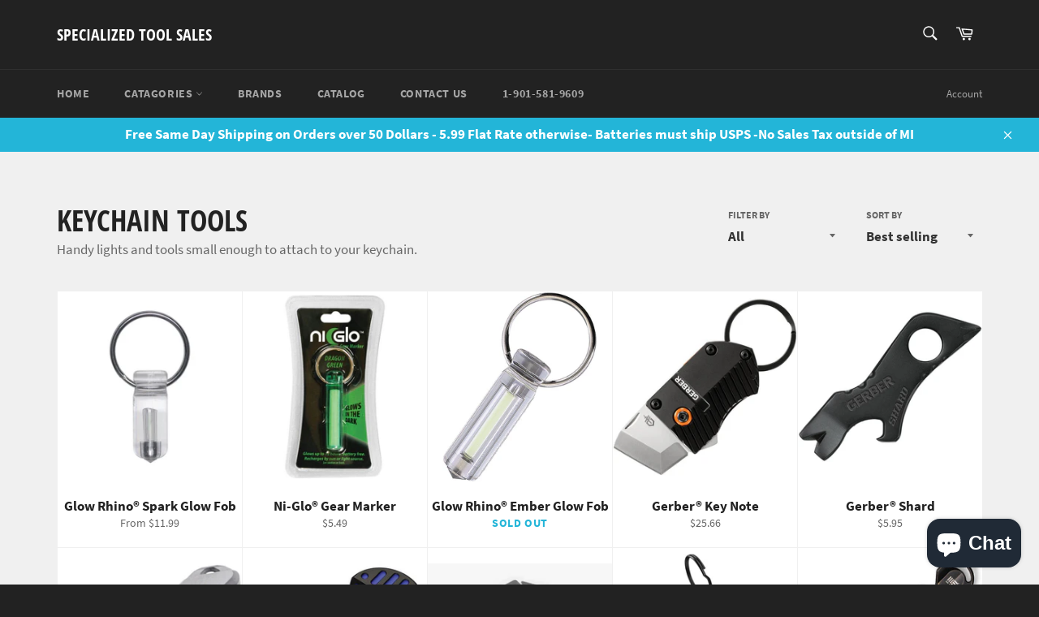

--- FILE ---
content_type: text/html; charset=utf-8
request_url: https://lightsandtools.com/collections/keychain-lights-and-tools-1?page=1
body_size: 28597
content:
<!doctype html>
<html class="no-js" lang="en">
<head>

  <meta charset="utf-8">
  <meta http-equiv="X-UA-Compatible" content="IE=edge,chrome=1">
  <meta name="viewport" content="width=device-width,initial-scale=1">
  <meta name="theme-color" content="#222222">

  
    <link rel="shortcut icon" href="//lightsandtools.com/cdn/shop/files/Capture_32x32.PNG?v=1615923224" type="image/png">
  

  <link rel="canonical" href="https://lightsandtools.com/collections/keychain-lights-and-tools-1">
  <title>
  Keychain Tools &ndash; Specialized Tool Sales
  </title>

  
    <meta name="description" content="Handy lights and tools small enough to attach to your keychain.">
  

  <!-- /snippets/social-meta-tags.liquid -->




<meta property="og:site_name" content="Specialized Tool Sales">
<meta property="og:url" content="https://lightsandtools.com/collections/keychain-lights-and-tools-1">
<meta property="og:title" content="Keychain Tools">
<meta property="og:type" content="product.group">
<meta property="og:description" content="Handy lights and tools small enough to attach to your keychain.">

<meta property="og:image" content="http://lightsandtools.com/cdn/shop/collections/boeker-plus-dead-catch-09bo910_2_1200x1200.jpg?v=1701012837">
<meta property="og:image:secure_url" content="https://lightsandtools.com/cdn/shop/collections/boeker-plus-dead-catch-09bo910_2_1200x1200.jpg?v=1701012837">


<meta name="twitter:card" content="summary_large_image">
<meta name="twitter:title" content="Keychain Tools">
<meta name="twitter:description" content="Handy lights and tools small enough to attach to your keychain.">


  <script>
    document.documentElement.className = document.documentElement.className.replace('no-js', 'js');
  </script>

  <link href="//lightsandtools.com/cdn/shop/t/5/assets/theme.scss.css?v=60965829379863883871751026360" rel="stylesheet" type="text/css" media="all" />

  <script>
    window.theme = window.theme || {};

    theme.strings = {
      stockAvailable: "1 available",
      addToCart: "Add to Cart",
      soldOut: "Sold Out",
      unavailable: "Unavailable",
      noStockAvailable: "The item could not be added to your cart because there are not enough in stock.",
      willNotShipUntil: "Will not ship until [date]",
      willBeInStockAfter: "Will be in stock after [date]",
      totalCartDiscount: "You're saving [savings]",
      addressError: "Error looking up that address",
      addressNoResults: "No results for that address",
      addressQueryLimit: "You have exceeded the Google API usage limit. Consider upgrading to a \u003ca href=\"https:\/\/developers.google.com\/maps\/premium\/usage-limits\"\u003ePremium Plan\u003c\/a\u003e.",
      authError: "There was a problem authenticating your Google Maps API Key.",
      slideNumber: "Slide [slide_number], current"
    };
  </script>

  <script src="//lightsandtools.com/cdn/shop/t/5/assets/lazysizes.min.js?v=56045284683979784691632503848" async="async"></script>

  

  <script src="//lightsandtools.com/cdn/shop/t/5/assets/vendor.js?v=59352919779726365461632503851" defer="defer"></script>

  

  <script src="//lightsandtools.com/cdn/shop/t/5/assets/theme.js?v=177328582897607342661632503849" defer="defer"></script>

  <script>window.performance && window.performance.mark && window.performance.mark('shopify.content_for_header.start');</script><meta name="google-site-verification" content="azKQnw14MVf0Mzzm7S1WJ7Kb5dry_8q2HVUBqQGK2Ko">
<meta id="shopify-digital-wallet" name="shopify-digital-wallet" content="/7150993526/digital_wallets/dialog">
<meta name="shopify-checkout-api-token" content="95b454815a9024d6fa4e37d9e3bb0e20">
<meta id="in-context-paypal-metadata" data-shop-id="7150993526" data-venmo-supported="false" data-environment="production" data-locale="en_US" data-paypal-v4="true" data-currency="USD">
<link rel="alternate" type="application/atom+xml" title="Feed" href="/collections/keychain-lights-and-tools-1.atom" />
<link rel="next" href="/collections/keychain-lights-and-tools-1?page=2">
<link rel="alternate" type="application/json+oembed" href="https://lightsandtools.com/collections/keychain-lights-and-tools-1.oembed">
<script async="async" src="/checkouts/internal/preloads.js?locale=en-US"></script>
<link rel="preconnect" href="https://shop.app" crossorigin="anonymous">
<script async="async" src="https://shop.app/checkouts/internal/preloads.js?locale=en-US&shop_id=7150993526" crossorigin="anonymous"></script>
<script id="apple-pay-shop-capabilities" type="application/json">{"shopId":7150993526,"countryCode":"US","currencyCode":"USD","merchantCapabilities":["supports3DS"],"merchantId":"gid:\/\/shopify\/Shop\/7150993526","merchantName":"Specialized Tool Sales","requiredBillingContactFields":["postalAddress","email","phone"],"requiredShippingContactFields":["postalAddress","email","phone"],"shippingType":"shipping","supportedNetworks":["visa","masterCard","amex","discover","elo","jcb"],"total":{"type":"pending","label":"Specialized Tool Sales","amount":"1.00"},"shopifyPaymentsEnabled":true,"supportsSubscriptions":true}</script>
<script id="shopify-features" type="application/json">{"accessToken":"95b454815a9024d6fa4e37d9e3bb0e20","betas":["rich-media-storefront-analytics"],"domain":"lightsandtools.com","predictiveSearch":true,"shopId":7150993526,"locale":"en"}</script>
<script>var Shopify = Shopify || {};
Shopify.shop = "specialized-tool-sales.myshopify.com";
Shopify.locale = "en";
Shopify.currency = {"active":"USD","rate":"1.0"};
Shopify.country = "US";
Shopify.theme = {"name":"Venture with Installments message","id":127325241508,"schema_name":"Venture","schema_version":"9.4.1","theme_store_id":775,"role":"main"};
Shopify.theme.handle = "null";
Shopify.theme.style = {"id":null,"handle":null};
Shopify.cdnHost = "lightsandtools.com/cdn";
Shopify.routes = Shopify.routes || {};
Shopify.routes.root = "/";</script>
<script type="module">!function(o){(o.Shopify=o.Shopify||{}).modules=!0}(window);</script>
<script>!function(o){function n(){var o=[];function n(){o.push(Array.prototype.slice.apply(arguments))}return n.q=o,n}var t=o.Shopify=o.Shopify||{};t.loadFeatures=n(),t.autoloadFeatures=n()}(window);</script>
<script>
  window.ShopifyPay = window.ShopifyPay || {};
  window.ShopifyPay.apiHost = "shop.app\/pay";
  window.ShopifyPay.redirectState = null;
</script>
<script id="shop-js-analytics" type="application/json">{"pageType":"collection"}</script>
<script defer="defer" async type="module" src="//lightsandtools.com/cdn/shopifycloud/shop-js/modules/v2/client.init-shop-cart-sync_C5BV16lS.en.esm.js"></script>
<script defer="defer" async type="module" src="//lightsandtools.com/cdn/shopifycloud/shop-js/modules/v2/chunk.common_CygWptCX.esm.js"></script>
<script type="module">
  await import("//lightsandtools.com/cdn/shopifycloud/shop-js/modules/v2/client.init-shop-cart-sync_C5BV16lS.en.esm.js");
await import("//lightsandtools.com/cdn/shopifycloud/shop-js/modules/v2/chunk.common_CygWptCX.esm.js");

  window.Shopify.SignInWithShop?.initShopCartSync?.({"fedCMEnabled":true,"windoidEnabled":true});

</script>
<script>
  window.Shopify = window.Shopify || {};
  if (!window.Shopify.featureAssets) window.Shopify.featureAssets = {};
  window.Shopify.featureAssets['shop-js'] = {"shop-cart-sync":["modules/v2/client.shop-cart-sync_ZFArdW7E.en.esm.js","modules/v2/chunk.common_CygWptCX.esm.js"],"init-fed-cm":["modules/v2/client.init-fed-cm_CmiC4vf6.en.esm.js","modules/v2/chunk.common_CygWptCX.esm.js"],"shop-button":["modules/v2/client.shop-button_tlx5R9nI.en.esm.js","modules/v2/chunk.common_CygWptCX.esm.js"],"shop-cash-offers":["modules/v2/client.shop-cash-offers_DOA2yAJr.en.esm.js","modules/v2/chunk.common_CygWptCX.esm.js","modules/v2/chunk.modal_D71HUcav.esm.js"],"init-windoid":["modules/v2/client.init-windoid_sURxWdc1.en.esm.js","modules/v2/chunk.common_CygWptCX.esm.js"],"shop-toast-manager":["modules/v2/client.shop-toast-manager_ClPi3nE9.en.esm.js","modules/v2/chunk.common_CygWptCX.esm.js"],"init-shop-email-lookup-coordinator":["modules/v2/client.init-shop-email-lookup-coordinator_B8hsDcYM.en.esm.js","modules/v2/chunk.common_CygWptCX.esm.js"],"init-shop-cart-sync":["modules/v2/client.init-shop-cart-sync_C5BV16lS.en.esm.js","modules/v2/chunk.common_CygWptCX.esm.js"],"avatar":["modules/v2/client.avatar_BTnouDA3.en.esm.js"],"pay-button":["modules/v2/client.pay-button_FdsNuTd3.en.esm.js","modules/v2/chunk.common_CygWptCX.esm.js"],"init-customer-accounts":["modules/v2/client.init-customer-accounts_DxDtT_ad.en.esm.js","modules/v2/client.shop-login-button_C5VAVYt1.en.esm.js","modules/v2/chunk.common_CygWptCX.esm.js","modules/v2/chunk.modal_D71HUcav.esm.js"],"init-shop-for-new-customer-accounts":["modules/v2/client.init-shop-for-new-customer-accounts_ChsxoAhi.en.esm.js","modules/v2/client.shop-login-button_C5VAVYt1.en.esm.js","modules/v2/chunk.common_CygWptCX.esm.js","modules/v2/chunk.modal_D71HUcav.esm.js"],"shop-login-button":["modules/v2/client.shop-login-button_C5VAVYt1.en.esm.js","modules/v2/chunk.common_CygWptCX.esm.js","modules/v2/chunk.modal_D71HUcav.esm.js"],"init-customer-accounts-sign-up":["modules/v2/client.init-customer-accounts-sign-up_CPSyQ0Tj.en.esm.js","modules/v2/client.shop-login-button_C5VAVYt1.en.esm.js","modules/v2/chunk.common_CygWptCX.esm.js","modules/v2/chunk.modal_D71HUcav.esm.js"],"shop-follow-button":["modules/v2/client.shop-follow-button_Cva4Ekp9.en.esm.js","modules/v2/chunk.common_CygWptCX.esm.js","modules/v2/chunk.modal_D71HUcav.esm.js"],"checkout-modal":["modules/v2/client.checkout-modal_BPM8l0SH.en.esm.js","modules/v2/chunk.common_CygWptCX.esm.js","modules/v2/chunk.modal_D71HUcav.esm.js"],"lead-capture":["modules/v2/client.lead-capture_Bi8yE_yS.en.esm.js","modules/v2/chunk.common_CygWptCX.esm.js","modules/v2/chunk.modal_D71HUcav.esm.js"],"shop-login":["modules/v2/client.shop-login_D6lNrXab.en.esm.js","modules/v2/chunk.common_CygWptCX.esm.js","modules/v2/chunk.modal_D71HUcav.esm.js"],"payment-terms":["modules/v2/client.payment-terms_CZxnsJam.en.esm.js","modules/v2/chunk.common_CygWptCX.esm.js","modules/v2/chunk.modal_D71HUcav.esm.js"]};
</script>
<script id="__st">var __st={"a":7150993526,"offset":-18000,"reqid":"b95a9a45-b394-4078-8d8c-c83bb9ff5e5f-1768678294","pageurl":"lightsandtools.com\/collections\/keychain-lights-and-tools-1?page=1","u":"23d269db5ffb","p":"collection","rtyp":"collection","rid":480933019812};</script>
<script>window.ShopifyPaypalV4VisibilityTracking = true;</script>
<script id="captcha-bootstrap">!function(){'use strict';const t='contact',e='account',n='new_comment',o=[[t,t],['blogs',n],['comments',n],[t,'customer']],c=[[e,'customer_login'],[e,'guest_login'],[e,'recover_customer_password'],[e,'create_customer']],r=t=>t.map((([t,e])=>`form[action*='/${t}']:not([data-nocaptcha='true']) input[name='form_type'][value='${e}']`)).join(','),a=t=>()=>t?[...document.querySelectorAll(t)].map((t=>t.form)):[];function s(){const t=[...o],e=r(t);return a(e)}const i='password',u='form_key',d=['recaptcha-v3-token','g-recaptcha-response','h-captcha-response',i],f=()=>{try{return window.sessionStorage}catch{return}},m='__shopify_v',_=t=>t.elements[u];function p(t,e,n=!1){try{const o=window.sessionStorage,c=JSON.parse(o.getItem(e)),{data:r}=function(t){const{data:e,action:n}=t;return t[m]||n?{data:e,action:n}:{data:t,action:n}}(c);for(const[e,n]of Object.entries(r))t.elements[e]&&(t.elements[e].value=n);n&&o.removeItem(e)}catch(o){console.error('form repopulation failed',{error:o})}}const l='form_type',E='cptcha';function T(t){t.dataset[E]=!0}const w=window,h=w.document,L='Shopify',v='ce_forms',y='captcha';let A=!1;((t,e)=>{const n=(g='f06e6c50-85a8-45c8-87d0-21a2b65856fe',I='https://cdn.shopify.com/shopifycloud/storefront-forms-hcaptcha/ce_storefront_forms_captcha_hcaptcha.v1.5.2.iife.js',D={infoText:'Protected by hCaptcha',privacyText:'Privacy',termsText:'Terms'},(t,e,n)=>{const o=w[L][v],c=o.bindForm;if(c)return c(t,g,e,D).then(n);var r;o.q.push([[t,g,e,D],n]),r=I,A||(h.body.append(Object.assign(h.createElement('script'),{id:'captcha-provider',async:!0,src:r})),A=!0)});var g,I,D;w[L]=w[L]||{},w[L][v]=w[L][v]||{},w[L][v].q=[],w[L][y]=w[L][y]||{},w[L][y].protect=function(t,e){n(t,void 0,e),T(t)},Object.freeze(w[L][y]),function(t,e,n,w,h,L){const[v,y,A,g]=function(t,e,n){const i=e?o:[],u=t?c:[],d=[...i,...u],f=r(d),m=r(i),_=r(d.filter((([t,e])=>n.includes(e))));return[a(f),a(m),a(_),s()]}(w,h,L),I=t=>{const e=t.target;return e instanceof HTMLFormElement?e:e&&e.form},D=t=>v().includes(t);t.addEventListener('submit',(t=>{const e=I(t);if(!e)return;const n=D(e)&&!e.dataset.hcaptchaBound&&!e.dataset.recaptchaBound,o=_(e),c=g().includes(e)&&(!o||!o.value);(n||c)&&t.preventDefault(),c&&!n&&(function(t){try{if(!f())return;!function(t){const e=f();if(!e)return;const n=_(t);if(!n)return;const o=n.value;o&&e.removeItem(o)}(t);const e=Array.from(Array(32),(()=>Math.random().toString(36)[2])).join('');!function(t,e){_(t)||t.append(Object.assign(document.createElement('input'),{type:'hidden',name:u})),t.elements[u].value=e}(t,e),function(t,e){const n=f();if(!n)return;const o=[...t.querySelectorAll(`input[type='${i}']`)].map((({name:t})=>t)),c=[...d,...o],r={};for(const[a,s]of new FormData(t).entries())c.includes(a)||(r[a]=s);n.setItem(e,JSON.stringify({[m]:1,action:t.action,data:r}))}(t,e)}catch(e){console.error('failed to persist form',e)}}(e),e.submit())}));const S=(t,e)=>{t&&!t.dataset[E]&&(n(t,e.some((e=>e===t))),T(t))};for(const o of['focusin','change'])t.addEventListener(o,(t=>{const e=I(t);D(e)&&S(e,y())}));const B=e.get('form_key'),M=e.get(l),P=B&&M;t.addEventListener('DOMContentLoaded',(()=>{const t=y();if(P)for(const e of t)e.elements[l].value===M&&p(e,B);[...new Set([...A(),...v().filter((t=>'true'===t.dataset.shopifyCaptcha))])].forEach((e=>S(e,t)))}))}(h,new URLSearchParams(w.location.search),n,t,e,['guest_login'])})(!0,!0)}();</script>
<script integrity="sha256-4kQ18oKyAcykRKYeNunJcIwy7WH5gtpwJnB7kiuLZ1E=" data-source-attribution="shopify.loadfeatures" defer="defer" src="//lightsandtools.com/cdn/shopifycloud/storefront/assets/storefront/load_feature-a0a9edcb.js" crossorigin="anonymous"></script>
<script crossorigin="anonymous" defer="defer" src="//lightsandtools.com/cdn/shopifycloud/storefront/assets/shopify_pay/storefront-65b4c6d7.js?v=20250812"></script>
<script data-source-attribution="shopify.dynamic_checkout.dynamic.init">var Shopify=Shopify||{};Shopify.PaymentButton=Shopify.PaymentButton||{isStorefrontPortableWallets:!0,init:function(){window.Shopify.PaymentButton.init=function(){};var t=document.createElement("script");t.src="https://lightsandtools.com/cdn/shopifycloud/portable-wallets/latest/portable-wallets.en.js",t.type="module",document.head.appendChild(t)}};
</script>
<script data-source-attribution="shopify.dynamic_checkout.buyer_consent">
  function portableWalletsHideBuyerConsent(e){var t=document.getElementById("shopify-buyer-consent"),n=document.getElementById("shopify-subscription-policy-button");t&&n&&(t.classList.add("hidden"),t.setAttribute("aria-hidden","true"),n.removeEventListener("click",e))}function portableWalletsShowBuyerConsent(e){var t=document.getElementById("shopify-buyer-consent"),n=document.getElementById("shopify-subscription-policy-button");t&&n&&(t.classList.remove("hidden"),t.removeAttribute("aria-hidden"),n.addEventListener("click",e))}window.Shopify?.PaymentButton&&(window.Shopify.PaymentButton.hideBuyerConsent=portableWalletsHideBuyerConsent,window.Shopify.PaymentButton.showBuyerConsent=portableWalletsShowBuyerConsent);
</script>
<script data-source-attribution="shopify.dynamic_checkout.cart.bootstrap">document.addEventListener("DOMContentLoaded",(function(){function t(){return document.querySelector("shopify-accelerated-checkout-cart, shopify-accelerated-checkout")}if(t())Shopify.PaymentButton.init();else{new MutationObserver((function(e,n){t()&&(Shopify.PaymentButton.init(),n.disconnect())})).observe(document.body,{childList:!0,subtree:!0})}}));
</script>
<link id="shopify-accelerated-checkout-styles" rel="stylesheet" media="screen" href="https://lightsandtools.com/cdn/shopifycloud/portable-wallets/latest/accelerated-checkout-backwards-compat.css" crossorigin="anonymous">
<style id="shopify-accelerated-checkout-cart">
        #shopify-buyer-consent {
  margin-top: 1em;
  display: inline-block;
  width: 100%;
}

#shopify-buyer-consent.hidden {
  display: none;
}

#shopify-subscription-policy-button {
  background: none;
  border: none;
  padding: 0;
  text-decoration: underline;
  font-size: inherit;
  cursor: pointer;
}

#shopify-subscription-policy-button::before {
  box-shadow: none;
}

      </style>

<script>window.performance && window.performance.mark && window.performance.mark('shopify.content_for_header.end');</script>


  <!-- "snippets/bookthatapp-widgets.liquid" was not rendered, the associated app was uninstalled -->
<script src="https://cdn.shopify.com/extensions/7bc9bb47-adfa-4267-963e-cadee5096caf/inbox-1252/assets/inbox-chat-loader.js" type="text/javascript" defer="defer"></script>
<link href="https://monorail-edge.shopifysvc.com" rel="dns-prefetch">
<script>(function(){if ("sendBeacon" in navigator && "performance" in window) {try {var session_token_from_headers = performance.getEntriesByType('navigation')[0].serverTiming.find(x => x.name == '_s').description;} catch {var session_token_from_headers = undefined;}var session_cookie_matches = document.cookie.match(/_shopify_s=([^;]*)/);var session_token_from_cookie = session_cookie_matches && session_cookie_matches.length === 2 ? session_cookie_matches[1] : "";var session_token = session_token_from_headers || session_token_from_cookie || "";function handle_abandonment_event(e) {var entries = performance.getEntries().filter(function(entry) {return /monorail-edge.shopifysvc.com/.test(entry.name);});if (!window.abandonment_tracked && entries.length === 0) {window.abandonment_tracked = true;var currentMs = Date.now();var navigation_start = performance.timing.navigationStart;var payload = {shop_id: 7150993526,url: window.location.href,navigation_start,duration: currentMs - navigation_start,session_token,page_type: "collection"};window.navigator.sendBeacon("https://monorail-edge.shopifysvc.com/v1/produce", JSON.stringify({schema_id: "online_store_buyer_site_abandonment/1.1",payload: payload,metadata: {event_created_at_ms: currentMs,event_sent_at_ms: currentMs}}));}}window.addEventListener('pagehide', handle_abandonment_event);}}());</script>
<script id="web-pixels-manager-setup">(function e(e,d,r,n,o){if(void 0===o&&(o={}),!Boolean(null===(a=null===(i=window.Shopify)||void 0===i?void 0:i.analytics)||void 0===a?void 0:a.replayQueue)){var i,a;window.Shopify=window.Shopify||{};var t=window.Shopify;t.analytics=t.analytics||{};var s=t.analytics;s.replayQueue=[],s.publish=function(e,d,r){return s.replayQueue.push([e,d,r]),!0};try{self.performance.mark("wpm:start")}catch(e){}var l=function(){var e={modern:/Edge?\/(1{2}[4-9]|1[2-9]\d|[2-9]\d{2}|\d{4,})\.\d+(\.\d+|)|Firefox\/(1{2}[4-9]|1[2-9]\d|[2-9]\d{2}|\d{4,})\.\d+(\.\d+|)|Chrom(ium|e)\/(9{2}|\d{3,})\.\d+(\.\d+|)|(Maci|X1{2}).+ Version\/(15\.\d+|(1[6-9]|[2-9]\d|\d{3,})\.\d+)([,.]\d+|)( \(\w+\)|)( Mobile\/\w+|) Safari\/|Chrome.+OPR\/(9{2}|\d{3,})\.\d+\.\d+|(CPU[ +]OS|iPhone[ +]OS|CPU[ +]iPhone|CPU IPhone OS|CPU iPad OS)[ +]+(15[._]\d+|(1[6-9]|[2-9]\d|\d{3,})[._]\d+)([._]\d+|)|Android:?[ /-](13[3-9]|1[4-9]\d|[2-9]\d{2}|\d{4,})(\.\d+|)(\.\d+|)|Android.+Firefox\/(13[5-9]|1[4-9]\d|[2-9]\d{2}|\d{4,})\.\d+(\.\d+|)|Android.+Chrom(ium|e)\/(13[3-9]|1[4-9]\d|[2-9]\d{2}|\d{4,})\.\d+(\.\d+|)|SamsungBrowser\/([2-9]\d|\d{3,})\.\d+/,legacy:/Edge?\/(1[6-9]|[2-9]\d|\d{3,})\.\d+(\.\d+|)|Firefox\/(5[4-9]|[6-9]\d|\d{3,})\.\d+(\.\d+|)|Chrom(ium|e)\/(5[1-9]|[6-9]\d|\d{3,})\.\d+(\.\d+|)([\d.]+$|.*Safari\/(?![\d.]+ Edge\/[\d.]+$))|(Maci|X1{2}).+ Version\/(10\.\d+|(1[1-9]|[2-9]\d|\d{3,})\.\d+)([,.]\d+|)( \(\w+\)|)( Mobile\/\w+|) Safari\/|Chrome.+OPR\/(3[89]|[4-9]\d|\d{3,})\.\d+\.\d+|(CPU[ +]OS|iPhone[ +]OS|CPU[ +]iPhone|CPU IPhone OS|CPU iPad OS)[ +]+(10[._]\d+|(1[1-9]|[2-9]\d|\d{3,})[._]\d+)([._]\d+|)|Android:?[ /-](13[3-9]|1[4-9]\d|[2-9]\d{2}|\d{4,})(\.\d+|)(\.\d+|)|Mobile Safari.+OPR\/([89]\d|\d{3,})\.\d+\.\d+|Android.+Firefox\/(13[5-9]|1[4-9]\d|[2-9]\d{2}|\d{4,})\.\d+(\.\d+|)|Android.+Chrom(ium|e)\/(13[3-9]|1[4-9]\d|[2-9]\d{2}|\d{4,})\.\d+(\.\d+|)|Android.+(UC? ?Browser|UCWEB|U3)[ /]?(15\.([5-9]|\d{2,})|(1[6-9]|[2-9]\d|\d{3,})\.\d+)\.\d+|SamsungBrowser\/(5\.\d+|([6-9]|\d{2,})\.\d+)|Android.+MQ{2}Browser\/(14(\.(9|\d{2,})|)|(1[5-9]|[2-9]\d|\d{3,})(\.\d+|))(\.\d+|)|K[Aa][Ii]OS\/(3\.\d+|([4-9]|\d{2,})\.\d+)(\.\d+|)/},d=e.modern,r=e.legacy,n=navigator.userAgent;return n.match(d)?"modern":n.match(r)?"legacy":"unknown"}(),u="modern"===l?"modern":"legacy",c=(null!=n?n:{modern:"",legacy:""})[u],f=function(e){return[e.baseUrl,"/wpm","/b",e.hashVersion,"modern"===e.buildTarget?"m":"l",".js"].join("")}({baseUrl:d,hashVersion:r,buildTarget:u}),m=function(e){var d=e.version,r=e.bundleTarget,n=e.surface,o=e.pageUrl,i=e.monorailEndpoint;return{emit:function(e){var a=e.status,t=e.errorMsg,s=(new Date).getTime(),l=JSON.stringify({metadata:{event_sent_at_ms:s},events:[{schema_id:"web_pixels_manager_load/3.1",payload:{version:d,bundle_target:r,page_url:o,status:a,surface:n,error_msg:t},metadata:{event_created_at_ms:s}}]});if(!i)return console&&console.warn&&console.warn("[Web Pixels Manager] No Monorail endpoint provided, skipping logging."),!1;try{return self.navigator.sendBeacon.bind(self.navigator)(i,l)}catch(e){}var u=new XMLHttpRequest;try{return u.open("POST",i,!0),u.setRequestHeader("Content-Type","text/plain"),u.send(l),!0}catch(e){return console&&console.warn&&console.warn("[Web Pixels Manager] Got an unhandled error while logging to Monorail."),!1}}}}({version:r,bundleTarget:l,surface:e.surface,pageUrl:self.location.href,monorailEndpoint:e.monorailEndpoint});try{o.browserTarget=l,function(e){var d=e.src,r=e.async,n=void 0===r||r,o=e.onload,i=e.onerror,a=e.sri,t=e.scriptDataAttributes,s=void 0===t?{}:t,l=document.createElement("script"),u=document.querySelector("head"),c=document.querySelector("body");if(l.async=n,l.src=d,a&&(l.integrity=a,l.crossOrigin="anonymous"),s)for(var f in s)if(Object.prototype.hasOwnProperty.call(s,f))try{l.dataset[f]=s[f]}catch(e){}if(o&&l.addEventListener("load",o),i&&l.addEventListener("error",i),u)u.appendChild(l);else{if(!c)throw new Error("Did not find a head or body element to append the script");c.appendChild(l)}}({src:f,async:!0,onload:function(){if(!function(){var e,d;return Boolean(null===(d=null===(e=window.Shopify)||void 0===e?void 0:e.analytics)||void 0===d?void 0:d.initialized)}()){var d=window.webPixelsManager.init(e)||void 0;if(d){var r=window.Shopify.analytics;r.replayQueue.forEach((function(e){var r=e[0],n=e[1],o=e[2];d.publishCustomEvent(r,n,o)})),r.replayQueue=[],r.publish=d.publishCustomEvent,r.visitor=d.visitor,r.initialized=!0}}},onerror:function(){return m.emit({status:"failed",errorMsg:"".concat(f," has failed to load")})},sri:function(e){var d=/^sha384-[A-Za-z0-9+/=]+$/;return"string"==typeof e&&d.test(e)}(c)?c:"",scriptDataAttributes:o}),m.emit({status:"loading"})}catch(e){m.emit({status:"failed",errorMsg:(null==e?void 0:e.message)||"Unknown error"})}}})({shopId: 7150993526,storefrontBaseUrl: "https://lightsandtools.com",extensionsBaseUrl: "https://extensions.shopifycdn.com/cdn/shopifycloud/web-pixels-manager",monorailEndpoint: "https://monorail-edge.shopifysvc.com/unstable/produce_batch",surface: "storefront-renderer",enabledBetaFlags: ["2dca8a86"],webPixelsConfigList: [{"id":"859701412","configuration":"{\"ti\":\"343168814\",\"endpoint\":\"https:\/\/bat.bing.com\/action\/0\"}","eventPayloadVersion":"v1","runtimeContext":"STRICT","scriptVersion":"5ee93563fe31b11d2d65e2f09a5229dc","type":"APP","apiClientId":2997493,"privacyPurposes":["ANALYTICS","MARKETING","SALE_OF_DATA"],"dataSharingAdjustments":{"protectedCustomerApprovalScopes":["read_customer_personal_data"]}},{"id":"568557732","configuration":"{\"config\":\"{\\\"google_tag_ids\\\":[\\\"G-J8P4J8TGDK\\\",\\\"AW-758233027\\\",\\\"GT-KVJ59CL\\\"],\\\"target_country\\\":\\\"US\\\",\\\"gtag_events\\\":[{\\\"type\\\":\\\"begin_checkout\\\",\\\"action_label\\\":[\\\"G-J8P4J8TGDK\\\",\\\"AW-758233027\\\/vNtbCI6ozZYBEMPvxukC\\\"]},{\\\"type\\\":\\\"search\\\",\\\"action_label\\\":[\\\"G-J8P4J8TGDK\\\",\\\"AW-758233027\\\/CHDPCJGozZYBEMPvxukC\\\"]},{\\\"type\\\":\\\"view_item\\\",\\\"action_label\\\":[\\\"G-J8P4J8TGDK\\\",\\\"AW-758233027\\\/-6N3CIiozZYBEMPvxukC\\\",\\\"MC-0ES2Z51ZZN\\\"]},{\\\"type\\\":\\\"purchase\\\",\\\"action_label\\\":[\\\"G-J8P4J8TGDK\\\",\\\"AW-758233027\\\/OQZ5CIWozZYBEMPvxukC\\\",\\\"MC-0ES2Z51ZZN\\\"]},{\\\"type\\\":\\\"page_view\\\",\\\"action_label\\\":[\\\"G-J8P4J8TGDK\\\",\\\"AW-758233027\\\/yzoBCIKozZYBEMPvxukC\\\",\\\"MC-0ES2Z51ZZN\\\"]},{\\\"type\\\":\\\"add_payment_info\\\",\\\"action_label\\\":[\\\"G-J8P4J8TGDK\\\",\\\"AW-758233027\\\/9Wu4CJSozZYBEMPvxukC\\\"]},{\\\"type\\\":\\\"add_to_cart\\\",\\\"action_label\\\":[\\\"G-J8P4J8TGDK\\\",\\\"AW-758233027\\\/Ql2FCIuozZYBEMPvxukC\\\"]}],\\\"enable_monitoring_mode\\\":false}\"}","eventPayloadVersion":"v1","runtimeContext":"OPEN","scriptVersion":"b2a88bafab3e21179ed38636efcd8a93","type":"APP","apiClientId":1780363,"privacyPurposes":[],"dataSharingAdjustments":{"protectedCustomerApprovalScopes":["read_customer_address","read_customer_email","read_customer_name","read_customer_personal_data","read_customer_phone"]}},{"id":"292651172","configuration":"{\"pixel_id\":\"749951352233177\",\"pixel_type\":\"facebook_pixel\",\"metaapp_system_user_token\":\"-\"}","eventPayloadVersion":"v1","runtimeContext":"OPEN","scriptVersion":"ca16bc87fe92b6042fbaa3acc2fbdaa6","type":"APP","apiClientId":2329312,"privacyPurposes":["ANALYTICS","MARKETING","SALE_OF_DATA"],"dataSharingAdjustments":{"protectedCustomerApprovalScopes":["read_customer_address","read_customer_email","read_customer_name","read_customer_personal_data","read_customer_phone"]}},{"id":"214991012","eventPayloadVersion":"1","runtimeContext":"LAX","scriptVersion":"1","type":"CUSTOM","privacyPurposes":["ANALYTICS","MARKETING","SALE_OF_DATA"],"name":"LP Google Ads"},{"id":"shopify-app-pixel","configuration":"{}","eventPayloadVersion":"v1","runtimeContext":"STRICT","scriptVersion":"0450","apiClientId":"shopify-pixel","type":"APP","privacyPurposes":["ANALYTICS","MARKETING"]},{"id":"shopify-custom-pixel","eventPayloadVersion":"v1","runtimeContext":"LAX","scriptVersion":"0450","apiClientId":"shopify-pixel","type":"CUSTOM","privacyPurposes":["ANALYTICS","MARKETING"]}],isMerchantRequest: false,initData: {"shop":{"name":"Specialized Tool Sales","paymentSettings":{"currencyCode":"USD"},"myshopifyDomain":"specialized-tool-sales.myshopify.com","countryCode":"US","storefrontUrl":"https:\/\/lightsandtools.com"},"customer":null,"cart":null,"checkout":null,"productVariants":[],"purchasingCompany":null},},"https://lightsandtools.com/cdn","fcfee988w5aeb613cpc8e4bc33m6693e112",{"modern":"","legacy":""},{"shopId":"7150993526","storefrontBaseUrl":"https:\/\/lightsandtools.com","extensionBaseUrl":"https:\/\/extensions.shopifycdn.com\/cdn\/shopifycloud\/web-pixels-manager","surface":"storefront-renderer","enabledBetaFlags":"[\"2dca8a86\"]","isMerchantRequest":"false","hashVersion":"fcfee988w5aeb613cpc8e4bc33m6693e112","publish":"custom","events":"[[\"page_viewed\",{}],[\"collection_viewed\",{\"collection\":{\"id\":\"480933019812\",\"title\":\"Keychain Tools\",\"productVariants\":[{\"price\":{\"amount\":11.99,\"currencyCode\":\"USD\"},\"product\":{\"title\":\"Glow Rhino® Spark Glow Fob\",\"vendor\":\"BRK\",\"id\":\"8207041265828\",\"untranslatedTitle\":\"Glow Rhino® Spark Glow Fob\",\"url\":\"\/products\/glow-rhino%C2%AE-spark-glow-fob\",\"type\":\"Keychain Tool\"},\"id\":\"44563643924644\",\"image\":{\"src\":\"\/\/lightsandtools.com\/cdn\/shop\/files\/minifob_1_720x_868dd268-3cf1-4b14-9e03-fe073b5df2ca.webp?v=1686578150\"},\"sku\":\"GLRSPARK\",\"title\":\"Single Green  Spark\",\"untranslatedTitle\":\"Single Green  Spark\"},{\"price\":{\"amount\":5.49,\"currencyCode\":\"USD\"},\"product\":{\"title\":\"Ni-Glo® Gear Marker\",\"vendor\":\"BRK\",\"id\":\"7523764175012\",\"untranslatedTitle\":\"Ni-Glo® Gear Marker\",\"url\":\"\/products\/ni-glo%C2%AE-gear-market\",\"type\":\"Keychain Tool\"},\"id\":\"43081971728548\",\"image\":{\"src\":\"\/\/lightsandtools.com\/cdn\/shop\/products\/NG91501.jpg?v=1673248508\"},\"sku\":\"NG91501\",\"title\":\"Dragon Green\",\"untranslatedTitle\":\"Dragon Green\"},{\"price\":{\"amount\":19.99,\"currencyCode\":\"USD\"},\"product\":{\"title\":\"Glow Rhino® Ember Glow Fob\",\"vendor\":\"BRK\",\"id\":\"7299781591204\",\"untranslatedTitle\":\"Glow Rhino® Ember Glow Fob\",\"url\":\"\/products\/glow-rhino%C2%AE-ember-glow-fob\",\"type\":\"Keychain Tool\"},\"id\":\"42145881850020\",\"image\":{\"src\":\"\/\/lightsandtools.com\/cdn\/shop\/products\/18-98259-Product_Primary_Image.jpg?v=1651665568\"},\"sku\":\"GLREMBER\",\"title\":\"Default Title\",\"untranslatedTitle\":\"Default Title\"},{\"price\":{\"amount\":25.66,\"currencyCode\":\"USD\"},\"product\":{\"title\":\"Gerber® Key Note\",\"vendor\":\"BRK\",\"id\":\"7499695325348\",\"untranslatedTitle\":\"Gerber® Key Note\",\"url\":\"\/products\/gerber%C2%AE-key-note\",\"type\":\"Knife\"},\"id\":\"44268426789028\",\"image\":{\"src\":\"\/\/lightsandtools.com\/cdn\/shop\/products\/G3735.jpg?v=1669532208\"},\"sku\":\"G1691\",\"title\":\"Black\",\"untranslatedTitle\":\"Black\"},{\"price\":{\"amount\":5.95,\"currencyCode\":\"USD\"},\"product\":{\"title\":\"Gerber® Shard\",\"vendor\":\"BRK\",\"id\":\"6605265567908\",\"untranslatedTitle\":\"Gerber® Shard\",\"url\":\"\/products\/copy-of-gerber%C2%AE-shard\",\"type\":\"Multi-Tool\"},\"id\":\"39484971024548\",\"image\":{\"src\":\"\/\/lightsandtools.com\/cdn\/shop\/products\/18-5770-Product_Primary_Image.jpg?v=1616437647\"},\"sku\":\"G1769\",\"title\":\"Black\",\"untranslatedTitle\":\"Black\"},{\"price\":{\"amount\":48.0,\"currencyCode\":\"USD\"},\"product\":{\"title\":\"Glow Rhino® Titanium Tritium Pry Bar\",\"vendor\":\"BRK\",\"id\":\"7234398421156\",\"untranslatedTitle\":\"Glow Rhino® Titanium Tritium Pry Bar\",\"url\":\"\/products\/glow-rhino%C2%AE-tritium-pry-bar\",\"type\":\"Keychain Tool\"},\"id\":\"42459514372260\",\"image\":{\"src\":\"\/\/lightsandtools.com\/cdn\/shop\/products\/18-98733-Product_Primary_Image.jpg?v=1646098212\"},\"sku\":\"GLRPRYBAR\",\"title\":\"Green Tritium\",\"untranslatedTitle\":\"Green Tritium\"},{\"price\":{\"amount\":12.74,\"currencyCode\":\"USD\"},\"product\":{\"title\":\"Al Mar® Stinger Keychain Knife\",\"vendor\":\"BRK\",\"id\":\"8549882200228\",\"untranslatedTitle\":\"Al Mar® Stinger Keychain Knife\",\"url\":\"\/products\/al-mar%C2%AE-stinger-keychain-knife\",\"type\":\"Keychain Tool\"},\"id\":\"45538446344356\",\"image\":{\"src\":\"\/\/lightsandtools.com\/cdn\/shop\/files\/AMK1001BKBLBL.jpg?v=1713626817\"},\"sku\":\"AMK1001BKBLBL\",\"title\":\"Blue\",\"untranslatedTitle\":\"Blue\"},{\"price\":{\"amount\":6.98,\"currencyCode\":\"USD\"},\"product\":{\"title\":\"Flytanium® Titanium Octagonal Keyring\",\"vendor\":\"BRK\",\"id\":\"7308540444836\",\"untranslatedTitle\":\"Flytanium® Titanium Octagonal Keyring\",\"url\":\"\/products\/thoriam%C2%AE-titan-titanium-keyring\",\"type\":\"keyring\"},\"id\":\"42201364398244\",\"image\":{\"src\":\"\/\/lightsandtools.com\/cdn\/shop\/files\/titanium-octagonal-keyring_5000x_9dc1be45-b928-4326-b834-2e54e8e6898c.webp?v=1738564592\"},\"sku\":\"FLY820\",\"title\":\"Default Title\",\"untranslatedTitle\":\"Default Title\"},{\"price\":{\"amount\":9.95,\"currencyCode\":\"USD\"},\"product\":{\"title\":\"Gerber® Broadhead Keychain Tool\",\"vendor\":\"BRK\",\"id\":\"10235768209572\",\"untranslatedTitle\":\"Gerber® Broadhead Keychain Tool\",\"url\":\"\/products\/gerber%C2%AE-broadhead\",\"type\":\"Multi-Tool\"},\"id\":\"50954451583140\",\"image\":{\"src\":\"\/\/lightsandtools.com\/cdn\/shop\/files\/resource_gerberamericas_1074044_a84257db-0a47-422c-94ff-383aa7cde8cc.jpg?v=1746146337\"},\"sku\":\"G1074044\",\"title\":\"Black\",\"untranslatedTitle\":\"Black\"},{\"price\":{\"amount\":48.0,\"currencyCode\":\"USD\"},\"product\":{\"title\":\"WE Knife® Gesila Titanium Pry Bar\",\"vendor\":\"BRK\",\"id\":\"7002005766308\",\"untranslatedTitle\":\"WE Knife® Gesila Titanium Pry Bar\",\"url\":\"\/products\/we-knife%C2%AE-gesila-titanium-pry-bar\",\"type\":\"Keychain Tool\"},\"id\":\"41132314460324\",\"image\":{\"src\":\"\/\/lightsandtools.com\/cdn\/shop\/products\/18-84644-Product_Primary_Image.jpg?v=1632701665\"},\"sku\":\"WEA08B\",\"title\":\"Stone-wash\",\"untranslatedTitle\":\"Stone-wash\"},{\"price\":{\"amount\":8.75,\"currencyCode\":\"USD\"},\"product\":{\"title\":\"Fox® Key Chains\",\"vendor\":\"BRK\",\"id\":\"6657800306852\",\"untranslatedTitle\":\"Fox® Key Chains\",\"url\":\"\/products\/fox%C2%AE-key-chains\",\"type\":\"chain\"},\"id\":\"39699451904164\",\"image\":{\"src\":\"\/\/lightsandtools.com\/cdn\/shop\/products\/18-91009-Product_Primary_Image.jpg?v=1664631932\"},\"sku\":\"FOX93\",\"title\":\"15.88\\\" overall. 8mm diameter links with swivel dog leash\",\"untranslatedTitle\":\"15.88\\\" overall. 8mm diameter links with swivel dog leash\"},{\"price\":{\"amount\":20.95,\"currencyCode\":\"USD\"},\"product\":{\"title\":\"TEC ® Embrite™ Glow Fob\",\"vendor\":\"BRK\",\"id\":\"6634706534564\",\"untranslatedTitle\":\"TEC ® Embrite™ Glow Fob\",\"url\":\"\/products\/tec-%C2%AE-embrite-glow-fob\",\"type\":\"Keychain Tool\"},\"id\":\"44118660939940\",\"image\":{\"src\":\"\/\/lightsandtools.com\/cdn\/shop\/products\/18-57405-Product_Primary_Image.jpg?v=1617708955\"},\"sku\":\"TEC18\",\"title\":\"Black Aluminum\",\"untranslatedTitle\":\"Black Aluminum\"},{\"price\":{\"amount\":24.0,\"currencyCode\":\"USD\"},\"product\":{\"title\":\"Victorinox® Classic SD Knives\",\"vendor\":\"brk\",\"id\":\"7229576446116\",\"untranslatedTitle\":\"Victorinox® Classic SD Knives\",\"url\":\"\/products\/victorinox%C2%AE-classic-sd-knives\",\"type\":\"Knive\"},\"id\":\"41848145707172\",\"image\":{\"src\":\"\/\/lightsandtools.com\/cdn\/shop\/products\/SAK_0-6223_S1.jpg?v=1645560386\"},\"sku\":\"VN06223G\",\"title\":\"Red\",\"untranslatedTitle\":\"Red\"},{\"price\":{\"amount\":55.0,\"currencyCode\":\"USD\"},\"product\":{\"title\":\"WESN Carabiner\",\"vendor\":\"BRK\",\"id\":\"8433681727652\",\"untranslatedTitle\":\"WESN Carabiner\",\"url\":\"\/products\/wesn-blacked-out-carabiner\",\"type\":\"Carabiner\"},\"id\":\"51026303516836\",\"image\":{\"src\":\"\/\/lightsandtools.com\/cdn\/shop\/files\/wesn-cb-blacked-out-front.webp?v=1749768469\"},\"sku\":\"WESN081\",\"title\":\"Black\",\"untranslatedTitle\":\"Black\"},{\"price\":{\"amount\":2.25,\"currencyCode\":\"USD\"},\"product\":{\"title\":\"TEC® 25mm Gate Clip\",\"vendor\":\"BRK\",\"id\":\"8363273879716\",\"untranslatedTitle\":\"TEC® 25mm Gate Clip\",\"url\":\"\/products\/tec%C2%AE-25mm-gate-clip\",\"type\":\"Keychain Tool\"},\"id\":\"44935198408868\",\"image\":{\"src\":\"\/\/lightsandtools.com\/cdn\/shop\/files\/TEC306.jpg?v=1705226448\"},\"sku\":\"TEC306\",\"title\":\"Default Title\",\"untranslatedTitle\":\"Default Title\"},{\"price\":{\"amount\":7.99,\"currencyCode\":\"USD\"},\"product\":{\"title\":\"Silipac Easy Lock Cable\",\"vendor\":\"BRK\",\"id\":\"8324704960676\",\"untranslatedTitle\":\"Silipac Easy Lock Cable\",\"url\":\"\/products\/silipac-easy-lock-cable\",\"type\":\"Keychain Tool\"},\"id\":\"44804549050532\",\"image\":{\"src\":\"\/\/lightsandtools.com\/cdn\/shop\/files\/SIL003BLK.jpg?v=1701012493\"},\"sku\":\"SIL003BLK\",\"title\":\"Black Nylon Coated\",\"untranslatedTitle\":\"Black Nylon Coated\"},{\"price\":{\"amount\":7.99,\"currencyCode\":\"USD\"},\"product\":{\"title\":\"Nite Ize® KeyRing 360™ Magnetic Quick Connector\",\"vendor\":\"BRK\",\"id\":\"7488399704228\",\"untranslatedTitle\":\"Nite Ize® KeyRing 360™ Magnetic Quick Connector\",\"url\":\"\/products\/nite-ize%C2%AE-keyring-360\",\"type\":\"Keychain Tool\"},\"id\":\"42946483323044\",\"image\":{\"src\":\"\/\/lightsandtools.com\/cdn\/shop\/products\/kr360-01-r3_b_0024_sqrgb.webp?v=1668363592\"},\"sku\":\"N05266\",\"title\":\"Default Title\",\"untranslatedTitle\":\"Default Title\"},{\"price\":{\"amount\":11.99,\"currencyCode\":\"USD\"},\"product\":{\"title\":\"Nite Ize® DoohicKey® Ratchet Tool\",\"vendor\":\"BRK\",\"id\":\"7299758293156\",\"untranslatedTitle\":\"Nite Ize® DoohicKey® Ratchet Tool\",\"url\":\"\/products\/nite-ize%C2%AE-doohickey%C2%AE-ratchet-tool\",\"type\":\"Keychain Tool\"},\"id\":\"42145722630308\",\"image\":{\"src\":\"\/\/lightsandtools.com\/cdn\/shop\/products\/18-100884-Product_Primary_Image.jpg?v=1651665048\"},\"sku\":\"N05722\",\"title\":\"Default Title\",\"untranslatedTitle\":\"Default Title\"},{\"price\":{\"amount\":24.0,\"currencyCode\":\"USD\"},\"product\":{\"title\":\"Victorinox® Classic Swiss Army Knives\",\"vendor\":\"brk\",\"id\":\"7230716215460\",\"untranslatedTitle\":\"Victorinox® Classic Swiss Army Knives\",\"url\":\"\/products\/victorinox%C2%AE-classic-knives\",\"type\":\"Knive\"},\"id\":\"41853548396708\",\"image\":{\"src\":\"\/\/lightsandtools.com\/cdn\/shop\/products\/18-83975-Product_Primary_Image.jpg?v=1645713797\"},\"sku\":\"VN062233B1X2\",\"title\":\"Black\",\"untranslatedTitle\":\"Black\"},{\"price\":{\"amount\":49.99,\"currencyCode\":\"USD\"},\"product\":{\"title\":\"Olight® OPry 2 Ti Multifunctional Tool\",\"vendor\":\"BRK\",\"id\":\"8450054258852\",\"untranslatedTitle\":\"Olight® OPry 2 Ti Multifunctional Tool\",\"url\":\"\/products\/olight%C2%AE-opry-2-ti-multifunctional-tool\",\"type\":\"multitool\"},\"id\":\"45235415613604\",\"image\":{\"src\":\"\/\/lightsandtools.com\/cdn\/shop\/files\/olight-opry-2_1.jpg?v=1726767610\"},\"sku\":\"OPRY-2\",\"title\":\"Default Title\",\"untranslatedTitle\":\"Default Title\"}]}}]]"});</script><script>
  window.ShopifyAnalytics = window.ShopifyAnalytics || {};
  window.ShopifyAnalytics.meta = window.ShopifyAnalytics.meta || {};
  window.ShopifyAnalytics.meta.currency = 'USD';
  var meta = {"products":[{"id":8207041265828,"gid":"gid:\/\/shopify\/Product\/8207041265828","vendor":"BRK","type":"Keychain Tool","handle":"glow-rhino®-spark-glow-fob","variants":[{"id":44563643924644,"price":1199,"name":"Glow Rhino® Spark Glow Fob - Single Green  Spark","public_title":"Single Green  Spark","sku":"GLRSPARK"},{"id":44563643957412,"price":3400,"name":"Glow Rhino® Spark Glow Fob - 3 Pack of Green Sparks","public_title":"3 Pack of Green Sparks","sku":"GLRSPARK03G"},{"id":44563643990180,"price":3400,"name":"Glow Rhino® Spark Glow Fob - 3 Pack of Blue Sparks","public_title":"3 Pack of Blue Sparks","sku":"GLRSPARK03B"},{"id":44575713984676,"price":5400,"name":"Glow Rhino® Spark Glow Fob - 5 Pack of Green Blue Purple Red Yellow","public_title":"5 Pack of Green Blue Purple Red Yellow","sku":"GLRSPARK05"}],"remote":false},{"id":7523764175012,"gid":"gid:\/\/shopify\/Product\/7523764175012","vendor":"BRK","type":"Keychain Tool","handle":"ni-glo®-gear-market","variants":[{"id":43081971728548,"price":549,"name":"Ni-Glo® Gear Marker - Dragon Green","public_title":"Dragon Green","sku":"NG91501"},{"id":43081971761316,"price":549,"name":"Ni-Glo® Gear Marker - Blaze Orange","public_title":"Blaze Orange","sku":"NG91502"},{"id":43081971794084,"price":549,"name":"Ni-Glo® Gear Marker - Atomic Blue","public_title":"Atomic Blue","sku":"NG91505"},{"id":43081971826852,"price":549,"name":"Ni-Glo® Gear Marker - Sour Lemon","public_title":"Sour Lemon","sku":"NG91504"},{"id":43081971892388,"price":549,"name":"Ni-Glo® Gear Marker - Clear","public_title":"Clear","sku":"NG91500"}],"remote":false},{"id":7299781591204,"gid":"gid:\/\/shopify\/Product\/7299781591204","vendor":"BRK","type":"Keychain Tool","handle":"glow-rhino®-ember-glow-fob","variants":[{"id":42145881850020,"price":1999,"name":"Glow Rhino® Ember Glow Fob","public_title":null,"sku":"GLREMBER"}],"remote":false},{"id":7499695325348,"gid":"gid:\/\/shopify\/Product\/7499695325348","vendor":"BRK","type":"Knife","handle":"gerber®-key-note","variants":[{"id":44268426789028,"price":2566,"name":"Gerber® Key Note - Black","public_title":"Black","sku":"G1691"},{"id":44268426821796,"price":2566,"name":"Gerber® Key Note - Coyote","public_title":"Coyote","sku":"G1692"}],"remote":false},{"id":6605265567908,"gid":"gid:\/\/shopify\/Product\/6605265567908","vendor":"BRK","type":"Multi-Tool","handle":"copy-of-gerber®-shard","variants":[{"id":39484971024548,"price":595,"name":"Gerber® Shard - Black","public_title":"Black","sku":"G1769"}],"remote":false},{"id":7234398421156,"gid":"gid:\/\/shopify\/Product\/7234398421156","vendor":"BRK","type":"Keychain Tool","handle":"glow-rhino®-tritium-pry-bar","variants":[{"id":42459514372260,"price":4800,"name":"Glow Rhino® Titanium Tritium Pry Bar - Green Tritium","public_title":"Green Tritium","sku":"GLRPRYBAR"},{"id":42459514405028,"price":4800,"name":"Glow Rhino® Titanium Tritium Pry Bar - Blue Tritium","public_title":"Blue Tritium","sku":"GLRPRYBAR2"}],"remote":false},{"id":8549882200228,"gid":"gid:\/\/shopify\/Product\/8549882200228","vendor":"BRK","type":"Keychain Tool","handle":"al-mar®-stinger-keychain-knife","variants":[{"id":45538446344356,"price":1274,"name":"Al Mar® Stinger Keychain Knife - Blue","public_title":"Blue","sku":"AMK1001BKBLBL"},{"id":45538446377124,"price":1274,"name":"Al Mar® Stinger Keychain Knife - Red","public_title":"Red","sku":"AMK1001RBKBL"},{"id":50563250421924,"price":1274,"name":"Al Mar® Stinger Keychain Knife - Green","public_title":"Green","sku":"AMK1001BKG"}],"remote":false},{"id":7308540444836,"gid":"gid:\/\/shopify\/Product\/7308540444836","vendor":"BRK","type":"keyring","handle":"thoriam®-titan-titanium-keyring","variants":[{"id":42201364398244,"price":698,"name":"Flytanium® Titanium Octagonal Keyring","public_title":null,"sku":"FLY820"}],"remote":false},{"id":10235768209572,"gid":"gid:\/\/shopify\/Product\/10235768209572","vendor":"BRK","type":"Multi-Tool","handle":"gerber®-broadhead","variants":[{"id":50954451583140,"price":995,"name":"Gerber® Broadhead Keychain Tool - Black","public_title":"Black","sku":"G1074044"},{"id":50954451615908,"price":995,"name":"Gerber® Broadhead Keychain Tool - Silver","public_title":"Silver","sku":"G1074045"}],"remote":false},{"id":7002005766308,"gid":"gid:\/\/shopify\/Product\/7002005766308","vendor":"BRK","type":"Keychain Tool","handle":"we-knife®-gesila-titanium-pry-bar","variants":[{"id":41132314460324,"price":4800,"name":"WE Knife® Gesila Titanium Pry Bar - Stone-wash","public_title":"Stone-wash","sku":"WEA08B"},{"id":41132314493092,"price":4800,"name":"WE Knife® Gesila Titanium Pry Bar - Antique Bronze","public_title":"Antique Bronze","sku":"WEA08A"}],"remote":false},{"id":6657800306852,"gid":"gid:\/\/shopify\/Product\/6657800306852","vendor":"BRK","type":"chain","handle":"fox®-key-chains","variants":[{"id":39699451904164,"price":875,"name":"Fox® Key Chains - 15.88\" overall. 8mm diameter links with swivel dog leash","public_title":"15.88\" overall. 8mm diameter links with swivel dog leash","sku":"FOX93"},{"id":44267793383588,"price":425,"name":"Fox® Key Chains - 15.75\" overall. 4.6mm diameter links and mini dog leash end","public_title":"15.75\" overall. 4.6mm diameter links and mini dog leash end","sku":"FOX98"},{"id":44267793416356,"price":595,"name":"Fox® Key Chains - 15.75\" overall. 5.3mm diameter links swivel lobster claws end","public_title":"15.75\" overall. 5.3mm diameter links swivel lobster claws end","sku":"FOX99"}],"remote":false},{"id":6634706534564,"gid":"gid:\/\/shopify\/Product\/6634706534564","vendor":"BRK","type":"Keychain Tool","handle":"tec-®-embrite-glow-fob","variants":[{"id":44118660939940,"price":2095,"name":"TEC ® Embrite™ Glow Fob - Black Aluminum","public_title":"Black Aluminum","sku":"TEC18"},{"id":44118660972708,"price":2395,"name":"TEC ® Embrite™ Glow Fob - Stainless","public_title":"Stainless","sku":"TEC28"},{"id":44118661005476,"price":2795,"name":"TEC ® Embrite™ Glow Fob - Stainless BDC","public_title":"Stainless BDC","sku":"TEC28D"},{"id":44118661038244,"price":3695,"name":"TEC ® Embrite™ Glow Fob - Titanium","public_title":"Titanium","sku":"TEC29"}],"remote":false},{"id":7229576446116,"gid":"gid:\/\/shopify\/Product\/7229576446116","vendor":"brk","type":"Knive","handle":"victorinox®-classic-sd-knives","variants":[{"id":41848145707172,"price":2400,"name":"Victorinox® Classic SD Knives - Red","public_title":"Red","sku":"VN06223G"},{"id":41848145739940,"price":2400,"name":"Victorinox® Classic SD Knives - Cherry Blossom","public_title":"Cherry Blossom","sku":"VN0622351G"},{"id":41848145772708,"price":2400,"name":"Victorinox® Classic SD Knives - Sunny Side","public_title":"Sunny Side","sku":"VN062238G"},{"id":41848145805476,"price":2400,"name":"Victorinox® Classic SD Knives - Tasty Grape","public_title":"Tasty Grape","sku":"VN0622352G"}],"remote":false},{"id":8433681727652,"gid":"gid:\/\/shopify\/Product\/8433681727652","vendor":"BRK","type":"Carabiner","handle":"wesn-blacked-out-carabiner","variants":[{"id":51026303516836,"price":5500,"name":"WESN Carabiner - Black","public_title":"Black","sku":"WESN081"},{"id":51026303549604,"price":5500,"name":"WESN Carabiner - Gray","public_title":"Gray","sku":"WESN082"}],"remote":false},{"id":8363273879716,"gid":"gid:\/\/shopify\/Product\/8363273879716","vendor":"BRK","type":"Keychain Tool","handle":"tec®-25mm-gate-clip","variants":[{"id":44935198408868,"price":225,"name":"TEC® 25mm Gate Clip","public_title":null,"sku":"TEC306"}],"remote":false},{"id":8324704960676,"gid":"gid:\/\/shopify\/Product\/8324704960676","vendor":"BRK","type":"Keychain Tool","handle":"silipac-easy-lock-cable","variants":[{"id":44804549050532,"price":799,"name":"Silipac Easy Lock Cable - Black Nylon Coated","public_title":"Black Nylon Coated","sku":"SIL003BLK"},{"id":44804549017764,"price":799,"name":"Silipac Easy Lock Cable - Red Nylon Coated","public_title":"Red Nylon Coated","sku":"SIL003RED"}],"remote":false},{"id":7488399704228,"gid":"gid:\/\/shopify\/Product\/7488399704228","vendor":"BRK","type":"Keychain Tool","handle":"nite-ize®-keyring-360","variants":[{"id":42946483323044,"price":799,"name":"Nite Ize® KeyRing 360™ Magnetic Quick Connector","public_title":null,"sku":"N05266"}],"remote":false},{"id":7299758293156,"gid":"gid:\/\/shopify\/Product\/7299758293156","vendor":"BRK","type":"Keychain Tool","handle":"nite-ize®-doohickey®-ratchet-tool","variants":[{"id":42145722630308,"price":1199,"name":"Nite Ize® DoohicKey® Ratchet Tool","public_title":null,"sku":"N05722"}],"remote":false},{"id":7230716215460,"gid":"gid:\/\/shopify\/Product\/7230716215460","vendor":"brk","type":"Knive","handle":"victorinox®-classic-knives","variants":[{"id":41853548396708,"price":2400,"name":"Victorinox® Classic Swiss Army Knives - Black","public_title":"Black","sku":"VN062233B1X2"},{"id":41853548429476,"price":2400,"name":"Victorinox® Classic Swiss Army Knives - Green","public_title":"Green","sku":"VN062234033X1"}],"remote":false},{"id":8450054258852,"gid":"gid:\/\/shopify\/Product\/8450054258852","vendor":"BRK","type":"multitool","handle":"olight®-opry-2-ti-multifunctional-tool","variants":[{"id":45235415613604,"price":4999,"name":"Olight® OPry 2 Ti Multifunctional Tool","public_title":null,"sku":"OPRY-2"}],"remote":false}],"page":{"pageType":"collection","resourceType":"collection","resourceId":480933019812,"requestId":"b95a9a45-b394-4078-8d8c-c83bb9ff5e5f-1768678294"}};
  for (var attr in meta) {
    window.ShopifyAnalytics.meta[attr] = meta[attr];
  }
</script>
<script class="analytics">
  (function () {
    var customDocumentWrite = function(content) {
      var jquery = null;

      if (window.jQuery) {
        jquery = window.jQuery;
      } else if (window.Checkout && window.Checkout.$) {
        jquery = window.Checkout.$;
      }

      if (jquery) {
        jquery('body').append(content);
      }
    };

    var hasLoggedConversion = function(token) {
      if (token) {
        return document.cookie.indexOf('loggedConversion=' + token) !== -1;
      }
      return false;
    }

    var setCookieIfConversion = function(token) {
      if (token) {
        var twoMonthsFromNow = new Date(Date.now());
        twoMonthsFromNow.setMonth(twoMonthsFromNow.getMonth() + 2);

        document.cookie = 'loggedConversion=' + token + '; expires=' + twoMonthsFromNow;
      }
    }

    var trekkie = window.ShopifyAnalytics.lib = window.trekkie = window.trekkie || [];
    if (trekkie.integrations) {
      return;
    }
    trekkie.methods = [
      'identify',
      'page',
      'ready',
      'track',
      'trackForm',
      'trackLink'
    ];
    trekkie.factory = function(method) {
      return function() {
        var args = Array.prototype.slice.call(arguments);
        args.unshift(method);
        trekkie.push(args);
        return trekkie;
      };
    };
    for (var i = 0; i < trekkie.methods.length; i++) {
      var key = trekkie.methods[i];
      trekkie[key] = trekkie.factory(key);
    }
    trekkie.load = function(config) {
      trekkie.config = config || {};
      trekkie.config.initialDocumentCookie = document.cookie;
      var first = document.getElementsByTagName('script')[0];
      var script = document.createElement('script');
      script.type = 'text/javascript';
      script.onerror = function(e) {
        var scriptFallback = document.createElement('script');
        scriptFallback.type = 'text/javascript';
        scriptFallback.onerror = function(error) {
                var Monorail = {
      produce: function produce(monorailDomain, schemaId, payload) {
        var currentMs = new Date().getTime();
        var event = {
          schema_id: schemaId,
          payload: payload,
          metadata: {
            event_created_at_ms: currentMs,
            event_sent_at_ms: currentMs
          }
        };
        return Monorail.sendRequest("https://" + monorailDomain + "/v1/produce", JSON.stringify(event));
      },
      sendRequest: function sendRequest(endpointUrl, payload) {
        // Try the sendBeacon API
        if (window && window.navigator && typeof window.navigator.sendBeacon === 'function' && typeof window.Blob === 'function' && !Monorail.isIos12()) {
          var blobData = new window.Blob([payload], {
            type: 'text/plain'
          });

          if (window.navigator.sendBeacon(endpointUrl, blobData)) {
            return true;
          } // sendBeacon was not successful

        } // XHR beacon

        var xhr = new XMLHttpRequest();

        try {
          xhr.open('POST', endpointUrl);
          xhr.setRequestHeader('Content-Type', 'text/plain');
          xhr.send(payload);
        } catch (e) {
          console.log(e);
        }

        return false;
      },
      isIos12: function isIos12() {
        return window.navigator.userAgent.lastIndexOf('iPhone; CPU iPhone OS 12_') !== -1 || window.navigator.userAgent.lastIndexOf('iPad; CPU OS 12_') !== -1;
      }
    };
    Monorail.produce('monorail-edge.shopifysvc.com',
      'trekkie_storefront_load_errors/1.1',
      {shop_id: 7150993526,
      theme_id: 127325241508,
      app_name: "storefront",
      context_url: window.location.href,
      source_url: "//lightsandtools.com/cdn/s/trekkie.storefront.cd680fe47e6c39ca5d5df5f0a32d569bc48c0f27.min.js"});

        };
        scriptFallback.async = true;
        scriptFallback.src = '//lightsandtools.com/cdn/s/trekkie.storefront.cd680fe47e6c39ca5d5df5f0a32d569bc48c0f27.min.js';
        first.parentNode.insertBefore(scriptFallback, first);
      };
      script.async = true;
      script.src = '//lightsandtools.com/cdn/s/trekkie.storefront.cd680fe47e6c39ca5d5df5f0a32d569bc48c0f27.min.js';
      first.parentNode.insertBefore(script, first);
    };
    trekkie.load(
      {"Trekkie":{"appName":"storefront","development":false,"defaultAttributes":{"shopId":7150993526,"isMerchantRequest":null,"themeId":127325241508,"themeCityHash":"9199539814860329395","contentLanguage":"en","currency":"USD","eventMetadataId":"dca9d01c-caf7-4bd3-9585-ba1f08a76d02"},"isServerSideCookieWritingEnabled":true,"monorailRegion":"shop_domain","enabledBetaFlags":["65f19447"]},"Session Attribution":{},"S2S":{"facebookCapiEnabled":false,"source":"trekkie-storefront-renderer","apiClientId":580111}}
    );

    var loaded = false;
    trekkie.ready(function() {
      if (loaded) return;
      loaded = true;

      window.ShopifyAnalytics.lib = window.trekkie;

      var originalDocumentWrite = document.write;
      document.write = customDocumentWrite;
      try { window.ShopifyAnalytics.merchantGoogleAnalytics.call(this); } catch(error) {};
      document.write = originalDocumentWrite;

      window.ShopifyAnalytics.lib.page(null,{"pageType":"collection","resourceType":"collection","resourceId":480933019812,"requestId":"b95a9a45-b394-4078-8d8c-c83bb9ff5e5f-1768678294","shopifyEmitted":true});

      var match = window.location.pathname.match(/checkouts\/(.+)\/(thank_you|post_purchase)/)
      var token = match? match[1]: undefined;
      if (!hasLoggedConversion(token)) {
        setCookieIfConversion(token);
        window.ShopifyAnalytics.lib.track("Viewed Product Category",{"currency":"USD","category":"Collection: keychain-lights-and-tools-1","collectionName":"keychain-lights-and-tools-1","collectionId":480933019812,"nonInteraction":true},undefined,undefined,{"shopifyEmitted":true});
      }
    });


        var eventsListenerScript = document.createElement('script');
        eventsListenerScript.async = true;
        eventsListenerScript.src = "//lightsandtools.com/cdn/shopifycloud/storefront/assets/shop_events_listener-3da45d37.js";
        document.getElementsByTagName('head')[0].appendChild(eventsListenerScript);

})();</script>
<script
  defer
  src="https://lightsandtools.com/cdn/shopifycloud/perf-kit/shopify-perf-kit-3.0.4.min.js"
  data-application="storefront-renderer"
  data-shop-id="7150993526"
  data-render-region="gcp-us-central1"
  data-page-type="collection"
  data-theme-instance-id="127325241508"
  data-theme-name="Venture"
  data-theme-version="9.4.1"
  data-monorail-region="shop_domain"
  data-resource-timing-sampling-rate="10"
  data-shs="true"
  data-shs-beacon="true"
  data-shs-export-with-fetch="true"
  data-shs-logs-sample-rate="1"
  data-shs-beacon-endpoint="https://lightsandtools.com/api/collect"
></script>
</head>

<body class="template-collection" >

  <a class="in-page-link visually-hidden skip-link" href="#MainContent">
    Skip to content
  </a>

  <div id="shopify-section-header" class="shopify-section"><style>
.site-header__logo img {
  max-width: 450px;
}
</style>

<div id="NavDrawer" class="drawer drawer--left">
  <div class="drawer__inner">
    <form action="/search" method="get" class="drawer__search" role="search">
      <input type="search" name="q" placeholder="Search" aria-label="Search" class="drawer__search-input">

      <button type="submit" class="text-link drawer__search-submit">
        <svg aria-hidden="true" focusable="false" role="presentation" class="icon icon-search" viewBox="0 0 32 32"><path fill="#444" d="M21.839 18.771a10.012 10.012 0 0 0 1.57-5.39c0-5.548-4.493-10.048-10.034-10.048-5.548 0-10.041 4.499-10.041 10.048s4.493 10.048 10.034 10.048c2.012 0 3.886-.594 5.456-1.61l.455-.317 7.165 7.165 2.223-2.263-7.158-7.165.33-.468zM18.995 7.767c1.498 1.498 2.322 3.49 2.322 5.608s-.825 4.11-2.322 5.608c-1.498 1.498-3.49 2.322-5.608 2.322s-4.11-.825-5.608-2.322c-1.498-1.498-2.322-3.49-2.322-5.608s.825-4.11 2.322-5.608c1.498-1.498 3.49-2.322 5.608-2.322s4.11.825 5.608 2.322z"/></svg>
        <span class="icon__fallback-text">Search</span>
      </button>
    </form>
    <ul class="drawer__nav">
      
        

        
          <li class="drawer__nav-item">
            <a href="/"
              class="drawer__nav-link drawer__nav-link--top-level"
              
            >
              Home
            </a>
          </li>
        
      
        

        
          <li class="drawer__nav-item">
            <div class="drawer__nav-has-sublist">
              <a href="/collections"
                class="drawer__nav-link drawer__nav-link--top-level drawer__nav-link--split"
                id="DrawerLabel-catagories"
                
              >
                Catagories
              </a>
              <button type="button" aria-controls="DrawerLinklist-catagories" class="text-link drawer__nav-toggle-btn drawer__meganav-toggle" aria-label="Catagories Menu" aria-expanded="false">
                <span class="drawer__nav-toggle--open">
                  <svg aria-hidden="true" focusable="false" role="presentation" class="icon icon-plus" viewBox="0 0 22 21"><path d="M12 11.5h9.5v-2H12V0h-2v9.5H.5v2H10V21h2v-9.5z" fill="#000" fill-rule="evenodd"/></svg>
                </span>
                <span class="drawer__nav-toggle--close">
                  <svg aria-hidden="true" focusable="false" role="presentation" class="icon icon--wide icon-minus" viewBox="0 0 22 3"><path fill="#000" d="M21.5.5v2H.5v-2z" fill-rule="evenodd"/></svg>
                </span>
              </button>
            </div>

            <div class="meganav meganav--drawer" id="DrawerLinklist-catagories" aria-labelledby="DrawerLabel-catagories" role="navigation">
              <ul class="meganav__nav">
                <div class="grid grid--no-gutters meganav__scroller meganav__scroller--has-list">
  <div class="grid__item meganav__list">
    
      <li class="drawer__nav-item">
        
          <a href="/collections/emergency-preparedness" 
            class="drawer__nav-link meganav__link"
            
          >
            Emergency Preparedness
          </a>
        
      </li>
    
      <li class="drawer__nav-item">
        
          

          <div class="drawer__nav-has-sublist">
            <a href="/collections/flashlights-1" 
              class="meganav__link drawer__nav-link drawer__nav-link--split" 
              id="DrawerLabel-flashlights-accessories"
              
            >
              Flashlights &amp; Accessories
            </a>
            <button type="button" aria-controls="DrawerLinklist-flashlights-accessories" class="text-link drawer__nav-toggle-btn drawer__nav-toggle-btn--small drawer__meganav-toggle" aria-label="Catagories Menu" aria-expanded="false">
              <span class="drawer__nav-toggle--open">
                <svg aria-hidden="true" focusable="false" role="presentation" class="icon icon-plus" viewBox="0 0 22 21"><path d="M12 11.5h9.5v-2H12V0h-2v9.5H.5v2H10V21h2v-9.5z" fill="#000" fill-rule="evenodd"/></svg>
              </span>
              <span class="drawer__nav-toggle--close">
                <svg aria-hidden="true" focusable="false" role="presentation" class="icon icon--wide icon-minus" viewBox="0 0 22 3"><path fill="#000" d="M21.5.5v2H.5v-2z" fill-rule="evenodd"/></svg>
              </span>
            </button>
          </div>

          <div class="meganav meganav--drawer" id="DrawerLinklist-flashlights-accessories" aria-labelledby="DrawerLabel-flashlights-accessories" role="navigation">
            <ul class="meganav__nav meganav__nav--third-level">
              
                <li>
                  <a href="/collections/flashlights-1" class="meganav__link">
                    Handheld Flashlights
                  </a>
                </li>
              
                <li>
                  <a href="/collections/headlamps" class="meganav__link">
                    Headlamps
                  </a>
                </li>
              
                <li>
                  <a href="/collections/penlights" class="meganav__link">
                    Pen Lights
                  </a>
                </li>
              
                <li>
                  <a href="/collections/keychain-lights" class="meganav__link">
                    Keychain Lights
                  </a>
                </li>
              
                <li>
                  <a href="/collections/aa-aaa-flashlights" class="meganav__link">
                    AA, AAA &amp; CR123A Lights
                  </a>
                </li>
              
                <li>
                  <a href="/collections/flashlight-accessories" class="meganav__link">
                    Flashlight Accessories
                  </a>
                </li>
              
                <li>
                  <a href="/collections/work-lights" class="meganav__link">
                    Work Lights
                  </a>
                </li>
              
                <li>
                  <a href="/collections/batteries" class="meganav__link">
                    Batteries &amp; Power Banks
                  </a>
                </li>
              
                <li>
                  <a href="/collections/chargers" class="meganav__link">
                    Battery Chargers
                  </a>
                </li>
              
                <li>
                  <a href="/collections/battery-wraps-and-accessories" class="meganav__link">
                    Battery Accessories
                  </a>
                </li>
              
            </ul>
          </div>
        
      </li>
    
      <li class="drawer__nav-item">
        
          

          <div class="drawer__nav-has-sublist">
            <a href="/collections/pliers-1" 
              class="meganav__link drawer__nav-link drawer__nav-link--split" 
              id="DrawerLabel-tools"
              
            >
              Tools
            </a>
            <button type="button" aria-controls="DrawerLinklist-tools" class="text-link drawer__nav-toggle-btn drawer__nav-toggle-btn--small drawer__meganav-toggle" aria-label="Catagories Menu" aria-expanded="false">
              <span class="drawer__nav-toggle--open">
                <svg aria-hidden="true" focusable="false" role="presentation" class="icon icon-plus" viewBox="0 0 22 21"><path d="M12 11.5h9.5v-2H12V0h-2v9.5H.5v2H10V21h2v-9.5z" fill="#000" fill-rule="evenodd"/></svg>
              </span>
              <span class="drawer__nav-toggle--close">
                <svg aria-hidden="true" focusable="false" role="presentation" class="icon icon--wide icon-minus" viewBox="0 0 22 3"><path fill="#000" d="M21.5.5v2H.5v-2z" fill-rule="evenodd"/></svg>
              </span>
            </button>
          </div>

          <div class="meganav meganav--drawer" id="DrawerLinklist-tools" aria-labelledby="DrawerLabel-tools" role="navigation">
            <ul class="meganav__nav meganav__nav--third-level">
              
                <li>
                  <a href="/collections/pliers-1" class="meganav__link">
                    Pliers
                  </a>
                </li>
              
                <li>
                  <a href="/collections/screwdrivers" class="meganav__link">
                    Screwdrivers
                  </a>
                </li>
              
                <li>
                  <a href="/collections/hemostats" class="meganav__link">
                    Hemostats
                  </a>
                </li>
              
                <li>
                  <a href="/collections/ratchets" class="meganav__link">
                    Ratchets
                  </a>
                </li>
              
                <li>
                  <a href="/collections/torches/Torch" class="meganav__link">
                    Torches
                  </a>
                </li>
              
            </ul>
          </div>
        
      </li>
    
      <li class="drawer__nav-item">
        
          <a href="/collections/bbq-tools" 
            class="drawer__nav-link meganav__link"
            
          >
            BBQ Tools
          </a>
        
      </li>
    
      <li class="drawer__nav-item">
        
          <a href="/collections/carabiners" 
            class="drawer__nav-link meganav__link"
            
          >
            Carabiners and Tethers
          </a>
        
      </li>
    
      <li class="drawer__nav-item">
        
          <a href="/collections/cases" 
            class="drawer__nav-link meganav__link"
            
          >
            Cases
          </a>
        
      </li>
    
      <li class="drawer__nav-item">
        
          <a href="/collections/drink-ware" 
            class="drawer__nav-link meganav__link"
            
          >
            Drink Ware
          </a>
        
      </li>
    
      <li class="drawer__nav-item">
        
          <a href="/collections/eating-drinking-utensils" 
            class="drawer__nav-link meganav__link"
            
          >
            Eating Utensils
          </a>
        
      </li>
    
      <li class="drawer__nav-item">
        
          <a href="/collections/eye-wear-and-accessories" 
            class="drawer__nav-link meganav__link"
            
          >
            Eyewear and Accessories
          </a>
        
      </li>
    
      <li class="drawer__nav-item">
        
          <a href="/collections/glow-in-the-dark" 
            class="drawer__nav-link meganav__link"
            
          >
            Glow in the Dark
          </a>
        
      </li>
    
      <li class="drawer__nav-item">
        
          <a href="/collections/keychain-lights-and-tools-1" 
            class="drawer__nav-link meganav__link meganav__link--active"
             aria-current="page"
          >
            Keychain Tools
          </a>
        
      </li>
    
      <li class="drawer__nav-item">
        
          

          <div class="drawer__nav-has-sublist">
            <a href="/collections/knives" 
              class="meganav__link drawer__nav-link drawer__nav-link--split" 
              id="DrawerLabel-knives"
              
            >
              Knives
            </a>
            <button type="button" aria-controls="DrawerLinklist-knives" class="text-link drawer__nav-toggle-btn drawer__nav-toggle-btn--small drawer__meganav-toggle" aria-label="Catagories Menu" aria-expanded="false">
              <span class="drawer__nav-toggle--open">
                <svg aria-hidden="true" focusable="false" role="presentation" class="icon icon-plus" viewBox="0 0 22 21"><path d="M12 11.5h9.5v-2H12V0h-2v9.5H.5v2H10V21h2v-9.5z" fill="#000" fill-rule="evenodd"/></svg>
              </span>
              <span class="drawer__nav-toggle--close">
                <svg aria-hidden="true" focusable="false" role="presentation" class="icon icon--wide icon-minus" viewBox="0 0 22 3"><path fill="#000" d="M21.5.5v2H.5v-2z" fill-rule="evenodd"/></svg>
              </span>
            </button>
          </div>

          <div class="meganav meganav--drawer" id="DrawerLinklist-knives" aria-labelledby="DrawerLabel-knives" role="navigation">
            <ul class="meganav__nav meganav__nav--third-level">
              
                <li>
                  <a href="/collections/knives" class="meganav__link">
                    All Knives
                  </a>
                </li>
              
                <li>
                  <a href="/collections/fixed-blade-knives" class="meganav__link">
                    Fixed Blade Knives
                  </a>
                </li>
              
                <li>
                  <a href="/collections/folding-knives" class="meganav__link">
                    Folding Knives
                  </a>
                </li>
              
                <li>
                  <a href="/collections/replaceable-blade-knives" class="meganav__link">
                    Replaceable Blade Kives
                  </a>
                </li>
              
                <li>
                  <a href="/collections/knife-sharpeners" class="meganav__link">
                    Knife Sharpeners and Maintenance 
                  </a>
                </li>
              
            </ul>
          </div>
        
      </li>
    
      <li class="drawer__nav-item">
        
          <a href="/collections/lighters" 
            class="drawer__nav-link meganav__link"
            
          >
            Lighters
          </a>
        
      </li>
    
      <li class="drawer__nav-item">
        
          <a href="/collections/multi-tools" 
            class="drawer__nav-link meganav__link"
            
          >
            Multi-Tools
          </a>
        
      </li>
    
      <li class="drawer__nav-item">
        
          <a href="/collections/paracord-and-accessories" 
            class="drawer__nav-link meganav__link"
            
          >
            Paracord and Accessories
          </a>
        
      </li>
    
      <li class="drawer__nav-item">
        
          <a href="/collections/tool-pouch-and-flashlight-holsters" 
            class="drawer__nav-link meganav__link"
            
          >
            Pouches &amp; Organizers
          </a>
        
      </li>
    
      <li class="drawer__nav-item">
        
          <a href="/collections/wallets" 
            class="drawer__nav-link meganav__link"
            
          >
            Wallets
          </a>
        
      </li>
    
      <li class="drawer__nav-item">
        
          <a href="/collections/whistles" 
            class="drawer__nav-link meganav__link"
            
          >
            Whistles
          </a>
        
      </li>
    
      <li class="drawer__nav-item">
        
          <a href="/collections/writing-tools-and-supplies" 
            class="drawer__nav-link meganav__link"
            
          >
            Writing Instruments
          </a>
        
      </li>
    
  </div>
</div>

              </ul>
            </div>
          </li>
        
      
        

        
          <li class="drawer__nav-item">
            <a href="/pages/brands"
              class="drawer__nav-link drawer__nav-link--top-level"
              
            >
              Brands
            </a>
          </li>
        
      
        

        
          <li class="drawer__nav-item">
            <a href="/collections/all"
              class="drawer__nav-link drawer__nav-link--top-level"
              
            >
              Catalog
            </a>
          </li>
        
      
        

        
          <li class="drawer__nav-item">
            <a href="/pages/contact-us"
              class="drawer__nav-link drawer__nav-link--top-level"
              
            >
              Contact Us
            </a>
          </li>
        
      
        

        
          <li class="drawer__nav-item">
            <a href="tel:19015819609"
              class="drawer__nav-link drawer__nav-link--top-level"
              
            >
              1-901-581-9609
            </a>
          </li>
        
      

      
        
          <li class="drawer__nav-item">
            <a href="/account/login" class="drawer__nav-link drawer__nav-link--top-level">
              Account
            </a>
          </li>
        
      
    </ul>
  </div>
</div>

<header class="site-header page-element is-moved-by-drawer" role="banner" data-section-id="header" data-section-type="header">
  <div class="site-header__upper page-width">
    <div class="grid grid--table">
      <div class="grid__item small--one-quarter medium-up--hide">
        <button type="button" class="text-link site-header__link js-drawer-open-left">
          <span class="site-header__menu-toggle--open">
            <svg aria-hidden="true" focusable="false" role="presentation" class="icon icon-hamburger" viewBox="0 0 32 32"><path fill="#444" d="M4.889 14.958h22.222v2.222H4.889v-2.222zM4.889 8.292h22.222v2.222H4.889V8.292zM4.889 21.625h22.222v2.222H4.889v-2.222z"/></svg>
          </span>
          <span class="site-header__menu-toggle--close">
            <svg aria-hidden="true" focusable="false" role="presentation" class="icon icon-close" viewBox="0 0 32 32"><path fill="#444" d="M25.313 8.55l-1.862-1.862-7.45 7.45-7.45-7.45L6.689 8.55l7.45 7.45-7.45 7.45 1.862 1.862 7.45-7.45 7.45 7.45 1.862-1.862-7.45-7.45z"/></svg>
          </span>
          <span class="icon__fallback-text">Site navigation</span>
        </button>
      </div>
      <div class="grid__item small--one-half medium-up--two-thirds small--text-center">
        
          <div class="site-header__logo h1" itemscope itemtype="http://schema.org/Organization">
        
          
            
            <a href="/" itemprop="url"  class="site-header__shop-name--small">Specialized Tool Sales</a>
          
        
          </div>
        
      </div>

      <div class="grid__item small--one-quarter medium-up--one-third text-right">
        <div id="SiteNavSearchCart" class="site-header__search-cart-wrapper">
          <form action="/search" method="get" class="site-header__search small--hide" role="search">
            
              <label for="SiteNavSearch" class="visually-hidden">Search</label>
              <input type="search" name="q" id="SiteNavSearch" placeholder="Search" aria-label="Search" class="site-header__search-input">

            <button type="submit" class="text-link site-header__link site-header__search-submit">
              <svg aria-hidden="true" focusable="false" role="presentation" class="icon icon-search" viewBox="0 0 32 32"><path fill="#444" d="M21.839 18.771a10.012 10.012 0 0 0 1.57-5.39c0-5.548-4.493-10.048-10.034-10.048-5.548 0-10.041 4.499-10.041 10.048s4.493 10.048 10.034 10.048c2.012 0 3.886-.594 5.456-1.61l.455-.317 7.165 7.165 2.223-2.263-7.158-7.165.33-.468zM18.995 7.767c1.498 1.498 2.322 3.49 2.322 5.608s-.825 4.11-2.322 5.608c-1.498 1.498-3.49 2.322-5.608 2.322s-4.11-.825-5.608-2.322c-1.498-1.498-2.322-3.49-2.322-5.608s.825-4.11 2.322-5.608c1.498-1.498 3.49-2.322 5.608-2.322s4.11.825 5.608 2.322z"/></svg>
              <span class="icon__fallback-text">Search</span>
            </button>
          </form>

          <a href="/cart" class="site-header__link site-header__cart">
            <svg aria-hidden="true" focusable="false" role="presentation" class="icon icon-cart" viewBox="0 0 31 32"><path d="M14.568 25.629c-1.222 0-2.111.889-2.111 2.111 0 1.111 1 2.111 2.111 2.111 1.222 0 2.111-.889 2.111-2.111s-.889-2.111-2.111-2.111zm10.22 0c-1.222 0-2.111.889-2.111 2.111 0 1.111 1 2.111 2.111 2.111 1.222 0 2.111-.889 2.111-2.111s-.889-2.111-2.111-2.111zm2.555-3.777H12.457L7.347 7.078c-.222-.333-.555-.667-1-.667H1.792c-.667 0-1.111.444-1.111 1s.444 1 1.111 1h3.777l5.11 14.885c.111.444.555.666 1 .666h15.663c.555 0 1.111-.444 1.111-1 0-.666-.555-1.111-1.111-1.111zm2.333-11.442l-18.44-1.555h-.111c-.555 0-.777.333-.667.889l3.222 9.22c.222.555.889 1 1.444 1h13.441c.555 0 1.111-.444 1.222-1l.778-7.443c.111-.555-.333-1.111-.889-1.111zm-2 7.443H15.568l-2.333-6.776 15.108 1.222-.666 5.554z"/></svg>
            <span class="icon__fallback-text">Cart</span>
            <span class="site-header__cart-indicator hide"></span>
          </a>
        </div>
      </div>
    </div>
  </div>

  <div id="StickNavWrapper">
    <div id="StickyBar" class="sticky">
      <nav class="nav-bar small--hide" role="navigation" id="StickyNav">
        <div class="page-width">
          <div class="grid grid--table">
            <div class="grid__item four-fifths" id="SiteNavParent">
              <button type="button" class="hide text-link site-nav__link site-nav__link--compressed js-drawer-open-left" id="SiteNavCompressed">
                <svg aria-hidden="true" focusable="false" role="presentation" class="icon icon-hamburger" viewBox="0 0 32 32"><path fill="#444" d="M4.889 14.958h22.222v2.222H4.889v-2.222zM4.889 8.292h22.222v2.222H4.889V8.292zM4.889 21.625h22.222v2.222H4.889v-2.222z"/></svg>
                <span class="site-nav__link-menu-label">Menu</span>
                <span class="icon__fallback-text">Site navigation</span>
              </button>
              <ul class="site-nav list--inline" id="SiteNav">
                
                  

                  
                  
                  
                  

                  

                  
                  

                  
                    <li class="site-nav__item">
                      <a href="/" class="site-nav__link">
                        Home
                      </a>
                    </li>
                  
                
                  

                  
                  
                  
                  

                  

                  
                  

                  
                    <li class="site-nav__item" aria-haspopup="true">
                      <a href="/collections" class="site-nav__link site-nav__link-toggle" id="SiteNavLabel-catagories" aria-controls="SiteNavLinklist-catagories" aria-expanded="false">
                        Catagories
                        <svg aria-hidden="true" focusable="false" role="presentation" class="icon icon-arrow-down" viewBox="0 0 32 32"><path fill="#444" d="M26.984 8.5l1.516 1.617L16 23.5 3.5 10.117 5.008 8.5 16 20.258z"/></svg>
                      </a>

                      <div class="site-nav__dropdown meganav site-nav__dropdown--second-level" id="SiteNavLinklist-catagories" aria-labelledby="SiteNavLabel-catagories" role="navigation">
                        <ul class="meganav__nav page-width">
                          























<div class="grid grid--no-gutters meganav__scroller--has-list meganav__list--multiple-columns">
  <div class="grid__item meganav__list one-fifth">

    

    

    
      
      

      

      <li class="site-nav__dropdown-container">
        
        
        
        

        
          <a href="/collections/emergency-preparedness" class="meganav__link meganav__link--second-level">
            Emergency Preparedness
          </a>
        
      </li>

      
      
        
        
      
        
        
      
        
        
      
        
        
      
        
        
      
    
      
      

      

      <li class="site-nav__dropdown-container">
        
        
        
        

        
          

          <a href="/collections/flashlights-1" class="meganav__link meganav__link--second-level meganav__link-toggle site-nav__link-toggle meganav__link--has-list"  id="SiteNavLabel-flashlights-accessories" aria-controls="SiteNavLinklist-flashlights-accessories" aria-expanded="false">
            Flashlights &amp; Accessories
            <svg aria-hidden="true" focusable="false" role="presentation" class="icon icon-arrow-right" viewBox="0 0 32 32"><path fill="#444" d="M7.667 3.795l1.797-1.684L24.334 16 9.464 29.889l-1.797-1.675L20.731 16z"/></svg>
          </a>

          <div class="site-nav__dropdown site-nav__dropdown--third-level  site-nav__dropdown--full-height"
            id="SiteNavLinklist-flashlights-accessories"
            aria-labelledby="SiteNavLabel-flashlights-accessories">

            <ul class="meganav__list meganav__list--gutter">
              
                <li class="site-nav__dropdown-container site-nav__dropdown-container--third-level">
                  <a href="/collections/flashlights-1" class="meganav__link meganav__link--third-level">
                    Handheld Flashlights
                  </a>
                </li>
              
                <li class="site-nav__dropdown-container site-nav__dropdown-container--third-level">
                  <a href="/collections/headlamps" class="meganav__link meganav__link--third-level">
                    Headlamps
                  </a>
                </li>
              
                <li class="site-nav__dropdown-container site-nav__dropdown-container--third-level">
                  <a href="/collections/penlights" class="meganav__link meganav__link--third-level">
                    Pen Lights
                  </a>
                </li>
              
                <li class="site-nav__dropdown-container site-nav__dropdown-container--third-level">
                  <a href="/collections/keychain-lights" class="meganav__link meganav__link--third-level">
                    Keychain Lights
                  </a>
                </li>
              
                <li class="site-nav__dropdown-container site-nav__dropdown-container--third-level">
                  <a href="/collections/aa-aaa-flashlights" class="meganav__link meganav__link--third-level">
                    AA, AAA &amp; CR123A Lights
                  </a>
                </li>
              
                <li class="site-nav__dropdown-container site-nav__dropdown-container--third-level">
                  <a href="/collections/flashlight-accessories" class="meganav__link meganav__link--third-level">
                    Flashlight Accessories
                  </a>
                </li>
              
                <li class="site-nav__dropdown-container site-nav__dropdown-container--third-level">
                  <a href="/collections/work-lights" class="meganav__link meganav__link--third-level">
                    Work Lights
                  </a>
                </li>
              
                <li class="site-nav__dropdown-container site-nav__dropdown-container--third-level">
                  <a href="/collections/batteries" class="meganav__link meganav__link--third-level">
                    Batteries &amp; Power Banks
                  </a>
                </li>
              
                <li class="site-nav__dropdown-container site-nav__dropdown-container--third-level">
                  <a href="/collections/chargers" class="meganav__link meganav__link--third-level">
                    Battery Chargers
                  </a>
                </li>
              
                <li class="site-nav__dropdown-container site-nav__dropdown-container--third-level">
                  <a href="/collections/battery-wraps-and-accessories" class="meganav__link meganav__link--third-level">
                    Battery Accessories
                  </a>
                </li>
              
            </ul>
          </div>
        
      </li>

      
      
        
        
      
        
        
      
        
        
      
        
        
      
        
        
      
    
      
      

      

      <li class="site-nav__dropdown-container">
        
        
        
        

        
          

          <a href="/collections/pliers-1" class="meganav__link meganav__link--second-level meganav__link-toggle site-nav__link-toggle meganav__link--has-list"  id="SiteNavLabel-tools" aria-controls="SiteNavLinklist-tools" aria-expanded="false">
            Tools
            <svg aria-hidden="true" focusable="false" role="presentation" class="icon icon-arrow-right" viewBox="0 0 32 32"><path fill="#444" d="M7.667 3.795l1.797-1.684L24.334 16 9.464 29.889l-1.797-1.675L20.731 16z"/></svg>
          </a>

          <div class="site-nav__dropdown site-nav__dropdown--third-level  site-nav__dropdown--full-height"
            id="SiteNavLinklist-tools"
            aria-labelledby="SiteNavLabel-tools">

            <ul class="meganav__list meganav__list--gutter">
              
                <li class="site-nav__dropdown-container site-nav__dropdown-container--third-level">
                  <a href="/collections/pliers-1" class="meganav__link meganav__link--third-level">
                    Pliers
                  </a>
                </li>
              
                <li class="site-nav__dropdown-container site-nav__dropdown-container--third-level">
                  <a href="/collections/screwdrivers" class="meganav__link meganav__link--third-level">
                    Screwdrivers
                  </a>
                </li>
              
                <li class="site-nav__dropdown-container site-nav__dropdown-container--third-level">
                  <a href="/collections/hemostats" class="meganav__link meganav__link--third-level">
                    Hemostats
                  </a>
                </li>
              
                <li class="site-nav__dropdown-container site-nav__dropdown-container--third-level">
                  <a href="/collections/ratchets" class="meganav__link meganav__link--third-level">
                    Ratchets
                  </a>
                </li>
              
                <li class="site-nav__dropdown-container site-nav__dropdown-container--third-level">
                  <a href="/collections/torches/Torch" class="meganav__link meganav__link--third-level">
                    Torches
                  </a>
                </li>
              
            </ul>
          </div>
        
      </li>

      
      
        
        
      
        
        
      
        
        
      
        
        
      
        
        
      
    
      
      

      

      <li class="site-nav__dropdown-container">
        
        
        
        

        
          <a href="/collections/bbq-tools" class="meganav__link meganav__link--second-level">
            BBQ Tools
          </a>
        
      </li>

      
      
        
        
      
        
        
      
        
        
      
        
        
      
        
        
      
    
      
      

      

      <li class="site-nav__dropdown-container">
        
        
        
        

        
          <a href="/collections/carabiners" class="meganav__link meganav__link--second-level">
            Carabiners and Tethers
          </a>
        
      </li>

      
      
        
        
      
        
        
      
        
        
      
        
        
      
        
        
      
    
      
      

      

      <li class="site-nav__dropdown-container">
        
        
        
        

        
          <a href="/collections/cases" class="meganav__link meganav__link--second-level">
            Cases
          </a>
        
      </li>

      
      
        
        
      
        
        
      
        
        
      
        
        
      
        
        
      
    
      
      

      

      <li class="site-nav__dropdown-container">
        
        
        
        

        
          <a href="/collections/drink-ware" class="meganav__link meganav__link--second-level">
            Drink Ware
          </a>
        
      </li>

      
      
        
        
          
            </div>
            <div class="grid__item meganav__list one-fifth">
          
        
      
        
        
      
        
        
      
        
        
      
        
        
      
    
      
      

      

      <li class="site-nav__dropdown-container">
        
        
        
        

        
          <a href="/collections/eating-drinking-utensils" class="meganav__link meganav__link--second-level">
            Eating Utensils
          </a>
        
      </li>

      
      
        
        
      
        
        
      
        
        
      
        
        
      
        
        
      
    
      
      

      

      <li class="site-nav__dropdown-container">
        
        
        
        

        
          <a href="/collections/eye-wear-and-accessories" class="meganav__link meganav__link--second-level">
            Eyewear and Accessories
          </a>
        
      </li>

      
      
        
        
      
        
        
      
        
        
      
        
        
      
        
        
      
    
      
      

      

      <li class="site-nav__dropdown-container">
        
        
        
        

        
          <a href="/collections/glow-in-the-dark" class="meganav__link meganav__link--second-level">
            Glow in the Dark
          </a>
        
      </li>

      
      
        
        
      
        
        
      
        
        
      
        
        
      
        
        
      
    
      
      

      

      <li class="site-nav__dropdown-container">
        
        
        
        

        
          <a href="/collections/keychain-lights-and-tools-1" class="meganav__link meganav__link--second-level meganav__link--active" aria-current="page">
            Keychain Tools
          </a>
        
      </li>

      
      
        
        
      
        
        
      
        
        
      
        
        
      
        
        
      
    
      
      

      

      <li class="site-nav__dropdown-container">
        
        
        
        

        
          

          <a href="/collections/knives" class="meganav__link meganav__link--second-level meganav__link-toggle site-nav__link-toggle meganav__link--has-list"  id="SiteNavLabel-knives" aria-controls="SiteNavLinklist-knives" aria-expanded="false">
            Knives
            <svg aria-hidden="true" focusable="false" role="presentation" class="icon icon-arrow-right" viewBox="0 0 32 32"><path fill="#444" d="M7.667 3.795l1.797-1.684L24.334 16 9.464 29.889l-1.797-1.675L20.731 16z"/></svg>
          </a>

          <div class="site-nav__dropdown site-nav__dropdown--third-level  site-nav__dropdown--full-height"
            id="SiteNavLinklist-knives"
            aria-labelledby="SiteNavLabel-knives">

            <ul class="meganav__list meganav__list--gutter">
              
                <li class="site-nav__dropdown-container site-nav__dropdown-container--third-level">
                  <a href="/collections/knives" class="meganav__link meganav__link--third-level">
                    All Knives
                  </a>
                </li>
              
                <li class="site-nav__dropdown-container site-nav__dropdown-container--third-level">
                  <a href="/collections/fixed-blade-knives" class="meganav__link meganav__link--third-level">
                    Fixed Blade Knives
                  </a>
                </li>
              
                <li class="site-nav__dropdown-container site-nav__dropdown-container--third-level">
                  <a href="/collections/folding-knives" class="meganav__link meganav__link--third-level">
                    Folding Knives
                  </a>
                </li>
              
                <li class="site-nav__dropdown-container site-nav__dropdown-container--third-level">
                  <a href="/collections/replaceable-blade-knives" class="meganav__link meganav__link--third-level">
                    Replaceable Blade Kives
                  </a>
                </li>
              
                <li class="site-nav__dropdown-container site-nav__dropdown-container--third-level">
                  <a href="/collections/knife-sharpeners" class="meganav__link meganav__link--third-level">
                    Knife Sharpeners and Maintenance 
                  </a>
                </li>
              
            </ul>
          </div>
        
      </li>

      
      
        
        
      
        
        
      
        
        
      
        
        
      
        
        
      
    
      
      

      

      <li class="site-nav__dropdown-container">
        
        
        
        

        
          <a href="/collections/lighters" class="meganav__link meganav__link--second-level">
            Lighters
          </a>
        
      </li>

      
      
        
        
      
        
        
      
        
        
      
        
        
      
        
        
      
    
      
      

      

      <li class="site-nav__dropdown-container">
        
        
        
        

        
          <a href="/collections/multi-tools" class="meganav__link meganav__link--second-level">
            Multi-Tools
          </a>
        
      </li>

      
      
        
        
      
        
        
          
            </div>
            <div class="grid__item meganav__list one-fifth">
          
        
      
        
        
      
        
        
      
        
        
      
    
      
      

      

      <li class="site-nav__dropdown-container">
        
        
        
        

        
          <a href="/collections/paracord-and-accessories" class="meganav__link meganav__link--second-level">
            Paracord and Accessories
          </a>
        
      </li>

      
      
        
        
      
        
        
      
        
        
      
        
        
      
        
        
      
    
      
      

      

      <li class="site-nav__dropdown-container">
        
        
        
        

        
          <a href="/collections/tool-pouch-and-flashlight-holsters" class="meganav__link meganav__link--second-level">
            Pouches &amp; Organizers
          </a>
        
      </li>

      
      
        
        
      
        
        
      
        
        
      
        
        
      
        
        
      
    
      
      

      

      <li class="site-nav__dropdown-container">
        
        
        
        

        
          <a href="/collections/wallets" class="meganav__link meganav__link--second-level">
            Wallets
          </a>
        
      </li>

      
      
        
        
      
        
        
      
        
        
      
        
        
      
        
        
      
    
      
      

      

      <li class="site-nav__dropdown-container">
        
        
        
        

        
          <a href="/collections/whistles" class="meganav__link meganav__link--second-level">
            Whistles
          </a>
        
      </li>

      
      
        
        
      
        
        
      
        
        
      
        
        
      
        
        
      
    
      
      

      

      <li class="site-nav__dropdown-container">
        
        
        
        

        
          <a href="/collections/writing-tools-and-supplies" class="meganav__link meganav__link--second-level">
            Writing Instruments
          </a>
        
      </li>

      
      
        
        
      
        
        
      
        
        
      
        
        
      
        
        
      
    
  </div>

  
</div>

                        </ul>
                      </div>
                    </li>
                  
                
                  

                  
                  
                  
                  

                  

                  
                  

                  
                    <li class="site-nav__item">
                      <a href="/pages/brands" class="site-nav__link">
                        Brands
                      </a>
                    </li>
                  
                
                  

                  
                  
                  
                  

                  

                  
                  

                  
                    <li class="site-nav__item">
                      <a href="/collections/all" class="site-nav__link">
                        Catalog
                      </a>
                    </li>
                  
                
                  

                  
                  
                  
                  

                  

                  
                  

                  
                    <li class="site-nav__item">
                      <a href="/pages/contact-us" class="site-nav__link">
                        Contact Us
                      </a>
                    </li>
                  
                
                  

                  
                  
                  
                  

                  

                  
                  

                  
                    <li class="site-nav__item">
                      <a href="tel:19015819609" class="site-nav__link">
                        1-901-581-9609
                      </a>
                    </li>
                  
                
              </ul>
            </div>
            <div class="grid__item one-fifth text-right">
              <div class="sticky-only" id="StickyNavSearchCart"></div>
              
                <div class="customer-login-links sticky-hidden">
                  
                    <a href="/account/login" id="customer_login_link">Account</a>
                  
                </div>
              
            </div>
          </div>
        </div>
      </nav>
      <div id="NotificationSuccess" class="notification notification--success" aria-hidden="true">
        <div class="page-width notification__inner notification__inner--has-link">
          <a href="/cart" class="notification__link">
            <span class="notification__message">Item added to cart. <span>View cart and check out</span>.</span>
          </a>
          <button type="button" class="text-link notification__close">
            <svg aria-hidden="true" focusable="false" role="presentation" class="icon icon-close" viewBox="0 0 32 32"><path fill="#444" d="M25.313 8.55l-1.862-1.862-7.45 7.45-7.45-7.45L6.689 8.55l7.45 7.45-7.45 7.45 1.862 1.862 7.45-7.45 7.45 7.45 1.862-1.862-7.45-7.45z"/></svg>
            <span class="icon__fallback-text">Close</span>
          </button>
        </div>
      </div>
      <div id="NotificationError" class="notification notification--error" aria-hidden="true">
        <div class="page-width notification__inner">
          <span class="notification__message notification__message--error" aria-live="assertive" aria-atomic="true"></span>
          <button type="button" class="text-link notification__close">
            <svg aria-hidden="true" focusable="false" role="presentation" class="icon icon-close" viewBox="0 0 32 32"><path fill="#444" d="M25.313 8.55l-1.862-1.862-7.45 7.45-7.45-7.45L6.689 8.55l7.45 7.45-7.45 7.45 1.862 1.862 7.45-7.45 7.45 7.45 1.862-1.862-7.45-7.45z"/></svg>
            <span class="icon__fallback-text">Close</span>
          </button>
        </div>
      </div>
    </div>
  </div>

  
    <div id="NotificationPromo" class="notification notification--promo" data-text="free-same-day-shipping-on-orders-over-50-dollars-5-99-flat-rate-otherwise-batteries-must-ship-usps-no-sales-tax-outside-of-mi">
      <div class="page-width notification__inner ">
        
          <span class="notification__message">Free Same Day Shipping on Orders over 50 Dollars - 5.99 Flat Rate otherwise- Batteries must ship USPS -No Sales Tax outside of MI</span>
        
        <button type="button" class="text-link notification__close" id="NotificationPromoClose">
          <svg aria-hidden="true" focusable="false" role="presentation" class="icon icon-close" viewBox="0 0 32 32"><path fill="#444" d="M25.313 8.55l-1.862-1.862-7.45 7.45-7.45-7.45L6.689 8.55l7.45 7.45-7.45 7.45 1.862 1.862 7.45-7.45 7.45 7.45 1.862-1.862-7.45-7.45z"/></svg>
          <span class="icon__fallback-text">Close</span>
        </button>
      </div>
    </div>
  
</header>




</div>

  <div class="page-container page-element is-moved-by-drawer">
    <main class="main-content" id="MainContent" role="main">
      

<div class="page-width">

  <header class="grid medium-up--grid--table section-header small--text-center">
    <div class="grid__item medium-up--one-half section-header__item">
      <h1 class="section-header__title">
        Keychain Tools
        
      </h1>
      
        <div class="section-header__subtext rte">
          Handy lights and tools small enough to attach to your keychain.
        </div>
      
    </div>
    <div class="grid__item medium-up--one-half medium-up--text-right section-header__item">
      <div id="shopify-section-collection-filters" class="shopify-section">
<div data-section-id="collection-filters" data-section-type="collection-filters"><div class="collection-sort">
      <label for="SortTags" class="collection-sort__label">Filter by</label>
      <select name="SortTags" id="SortTags" class="collection-sort__input"><option value="/collections/keychain-lights-and-tools-1">All</option>
<option value="/collections/keychain-lights-and-tools-1/420hc">420HC</option><option value="/collections/keychain-lights-and-tools-1/8cr13mov">8Cr13MoV</option><option value="/collections/keychain-lights-and-tools-1/8cr14mov">8Cr14MoV</option><option value="/collections/keychain-lights-and-tools-1/bottle-opener">Bottle Opener</option><option value="/collections/keychain-lights-and-tools-1/cable">Cable</option><option value="/collections/keychain-lights-and-tools-1/carabiner">Carabiner</option><option value="/collections/keychain-lights-and-tools-1/china">China</option><option value="/collections/keychain-lights-and-tools-1/drop-point">Drop Point</option><option value="/collections/keychain-lights-and-tools-1/edc">EDC</option><option value="/collections/keychain-lights-and-tools-1/emergency">Emergency</option><option value="/collections/keychain-lights-and-tools-1/folding">Folding</option><option value="/collections/keychain-lights-and-tools-1/gitd">GITD</option><option value="/collections/keychain-lights-and-tools-1/glow-in-the-dark">Glow in the dark</option><option value="/collections/keychain-lights-and-tools-1/kershaw">Kershaw</option><option value="/collections/keychain-lights-and-tools-1/keychain">Keychain</option><option value="/collections/keychain-lights-and-tools-1/keychain-knife">Keychain Knife</option><option value="/collections/keychain-lights-and-tools-1/keychain-tool">keychain tool</option><option value="/collections/keychain-lights-and-tools-1/keyring">Keyring</option><option value="/collections/keychain-lights-and-tools-1/knife">Knife</option><option value="/collections/keychain-lights-and-tools-1/knives">Knives</option><option value="/collections/keychain-lights-and-tools-1/made-in-usa">Made in USA</option><option value="/collections/keychain-lights-and-tools-1/multi-tool">Multi-Tool</option><option value="/collections/keychain-lights-and-tools-1/neck-knife">Neck Knife</option><option value="/collections/keychain-lights-and-tools-1/new">New</option><option value="/collections/keychain-lights-and-tools-1/organizer">Organizer</option><option value="/collections/keychain-lights-and-tools-1/plain">Plain</option><option value="/collections/keychain-lights-and-tools-1/pry-bar">Pry Bar</option><option value="/collections/keychain-lights-and-tools-1/screwdriver">Screwdriver</option><option value="/collections/keychain-lights-and-tools-1/spyderco">Spyderco</option></select>
    </div><div class="collection-sort"><label for="SortBy" class="collection-sort__label">Sort by</label>
      <select name="sort_by" id="SortBy" aria-describedby="a11y-refresh-page-message" class="collection-sort__input"><option value="manual">Featured</option><option value="best-selling" selected="selected">Best selling</option><option value="title-ascending">Alphabetically, A-Z</option><option value="title-descending">Alphabetically, Z-A</option><option value="price-ascending">Price, low to high</option><option value="price-descending">Price, high to low</option><option value="created-ascending">Date, old to new</option><option value="created-descending">Date, new to old</option></select>
    </div></div>


</div>
    </div>
  </header>

  <div id="gf-products" class="grid grid--no-gutters grid--uniform">

    
      <div class="grid__item small--one-half medium-up--one-fifth">
        <!-- /snippets/product-card.liquid -->


<a href="/collections/keychain-lights-and-tools-1/products/glow-rhino%C2%AE-spark-glow-fob" class="product-card">
  
  
  <div class="product-card__image-container">
    <div class="product-card__image-wrapper">
      <div class="product-card__image js" style="max-width: 235px;" data-image-id="42928269885604" data-image-with-placeholder-wrapper>
        <div style="padding-top:100.0%;">
          
          <img class="lazyload"
            data-src="//lightsandtools.com/cdn/shop/files/minifob_1_720x_868dd268-3cf1-4b14-9e03-fe073b5df2ca_{width}x.webp?v=1686578150"
            data-widths="[100, 140, 180, 250, 305, 440, 610, 720, 930, 1080]"
            data-aspectratio="1.0"
            data-sizes="auto"
            data-parent-fit="contain"
            data-image
            alt="Glow Rhino® Spark Glow Fob">
        </div>
        <div class="placeholder-background placeholder-background--animation" data-image-placeholder></div>
      </div>
      <noscript>
        <img src="//lightsandtools.com/cdn/shop/files/minifob_1_720x_868dd268-3cf1-4b14-9e03-fe073b5df2ca_480x480.webp?v=1686578150" alt="Glow Rhino® Spark Glow Fob" class="product-card__image">
      </noscript>
    </div>
  </div>
  <div class="product-card__info">
    

    <div class="product-card__name">Glow Rhino® Spark Glow Fob</div>

    
      <div class="product-card__price">
        
          
          
            
            From $11.99
          

        
</div>
    
  </div>

  
  <div class="product-card__overlay">
    
    <span class="btn product-card__overlay-btn ">View</span>
  </div>
</a>

      </div>
    
      <div class="grid__item small--one-half medium-up--one-fifth">
        <!-- /snippets/product-card.liquid -->


<a href="/collections/keychain-lights-and-tools-1/products/ni-glo%C2%AE-gear-market" class="product-card">
  
  
  <div class="product-card__image-container">
    <div class="product-card__image-wrapper">
      <div class="product-card__image js" style="max-width: 235px;" data-image-id="35707289075876" data-image-with-placeholder-wrapper>
        <div style="padding-top:100.0%;">
          
          <img class="lazyload"
            data-src="//lightsandtools.com/cdn/shop/products/NG91501_{width}x.jpg?v=1673248508"
            data-widths="[100, 140, 180, 250, 305, 440, 610, 720, 930, 1080]"
            data-aspectratio="1.0"
            data-sizes="auto"
            data-parent-fit="contain"
            data-image
            alt="Ni-Glo® Gear Marker">
        </div>
        <div class="placeholder-background placeholder-background--animation" data-image-placeholder></div>
      </div>
      <noscript>
        <img src="//lightsandtools.com/cdn/shop/products/NG91501_480x480.jpg?v=1673248508" alt="Ni-Glo® Gear Marker" class="product-card__image">
      </noscript>
    </div>
  </div>
  <div class="product-card__info">
    

    <div class="product-card__name">Ni-Glo® Gear Marker</div>

    
      <div class="product-card__price">
        
          
          
            <span class="visually-hidden">Regular price</span>
            $5.49
          

        
</div>
    
  </div>

  
  <div class="product-card__overlay">
    
    <span class="btn product-card__overlay-btn ">View</span>
  </div>
</a>

      </div>
    
      <div class="grid__item small--one-half medium-up--one-fifth">
        <!-- /snippets/product-card.liquid -->


<a href="/collections/keychain-lights-and-tools-1/products/glow-rhino%C2%AE-ember-glow-fob" class="product-card">
  
  
  <div class="product-card__image-container">
    <div class="product-card__image-wrapper">
      <div class="product-card__image js" style="max-width: 191.31764705882352px;" data-image-id="33706751426724" data-image-with-placeholder-wrapper>
        <div style="padding-top:122.83236994219654%;">
          
          <img class="lazyload"
            data-src="//lightsandtools.com/cdn/shop/products/18-98259-Product_Primary_Image_{width}x.jpg?v=1651665568"
            data-widths="[100, 140, 180, 250, 305, 440, 610, 720, 930, 1080]"
            data-aspectratio="0.8141176470588235"
            data-sizes="auto"
            data-parent-fit="contain"
            data-image
            alt="Glow Rhino® Ember Glow Fob">
        </div>
        <div class="placeholder-background placeholder-background--animation" data-image-placeholder></div>
      </div>
      <noscript>
        <img src="//lightsandtools.com/cdn/shop/products/18-98259-Product_Primary_Image_480x480.jpg?v=1651665568" alt="Glow Rhino® Ember Glow Fob" class="product-card__image">
      </noscript>
    </div>
  </div>
  <div class="product-card__info">
    

    <div class="product-card__name">Glow Rhino® Ember Glow Fob</div>

    
      <div class="product-card__availability">
        Sold Out
      </div>
    
  </div>

  
  <div class="product-card__overlay">
    
    <span class="btn product-card__overlay-btn ">View</span>
  </div>
</a>

      </div>
    
      <div class="grid__item small--one-half medium-up--one-fifth">
        <!-- /snippets/product-card.liquid -->


<a href="/collections/keychain-lights-and-tools-1/products/gerber%C2%AE-key-note" class="product-card">
  
  
  <div class="product-card__image-container">
    <div class="product-card__image-wrapper">
      <div class="product-card__image js" style="max-width: 235px;" data-image-id="35446119432356" data-image-with-placeholder-wrapper>
        <div style="padding-top:96.58823529411765%;">
          
          <img class="lazyload"
            data-src="//lightsandtools.com/cdn/shop/products/G3735_{width}x.jpg?v=1669532208"
            data-widths="[100, 140, 180, 250, 305, 440, 610, 720, 930, 1080]"
            data-aspectratio="1.0353227771010962"
            data-sizes="auto"
            data-parent-fit="contain"
            data-image
            alt="Gerber® Key Note">
        </div>
        <div class="placeholder-background placeholder-background--animation" data-image-placeholder></div>
      </div>
      <noscript>
        <img src="//lightsandtools.com/cdn/shop/products/G3735_480x480.jpg?v=1669532208" alt="Gerber® Key Note" class="product-card__image">
      </noscript>
    </div>
  </div>
  <div class="product-card__info">
    

    <div class="product-card__name">Gerber® Key Note</div>

    
      <div class="product-card__price">
        
          
          
            <span class="visually-hidden">Regular price</span>
            $25.66
          

        
</div>
    
  </div>

  
  <div class="product-card__overlay">
    
    <span class="btn product-card__overlay-btn ">View</span>
  </div>
</a>

      </div>
    
      <div class="grid__item small--one-half medium-up--one-fifth">
        <!-- /snippets/product-card.liquid -->


<a href="/collections/keychain-lights-and-tools-1/products/copy-of-gerber%C2%AE-shard" class="product-card">
  
  
  <div class="product-card__image-container">
    <div class="product-card__image-wrapper">
      <div class="product-card__image js" style="max-width: 235px;" data-image-id="28353098514596" data-image-with-placeholder-wrapper>
        <div style="padding-top:81.76470588235294%;">
          
          <img class="lazyload"
            data-src="//lightsandtools.com/cdn/shop/products/18-5770-Product_Primary_Image_{width}x.jpg?v=1616437647"
            data-widths="[100, 140, 180, 250, 305, 440, 610, 720, 930, 1080]"
            data-aspectratio="1.223021582733813"
            data-sizes="auto"
            data-parent-fit="contain"
            data-image
            alt="Gerber® Shard">
        </div>
        <div class="placeholder-background placeholder-background--animation" data-image-placeholder></div>
      </div>
      <noscript>
        <img src="//lightsandtools.com/cdn/shop/products/18-5770-Product_Primary_Image_480x480.jpg?v=1616437647" alt="Gerber® Shard" class="product-card__image">
      </noscript>
    </div>
  </div>
  <div class="product-card__info">
    

    <div class="product-card__name">Gerber® Shard</div>

    
      <div class="product-card__price">
        
          
          
            <span class="visually-hidden">Regular price</span>
            $5.95
          

        
</div>
    
  </div>

  
  <div class="product-card__overlay">
    
    <span class="btn product-card__overlay-btn ">View</span>
  </div>
</a>

      </div>
    
      <div class="grid__item small--one-half medium-up--one-fifth">
        <!-- /snippets/product-card.liquid -->


<a href="/collections/keychain-lights-and-tools-1/products/glow-rhino%C2%AE-tritium-pry-bar" class="product-card">
  
  
  <div class="product-card__image-container">
    <div class="product-card__image-wrapper">
      <div class="product-card__image js" style="max-width: 235px;" data-image-id="33142580543652" data-image-with-placeholder-wrapper>
        <div style="padding-top:86.23529411764704%;">
          
          <img class="lazyload"
            data-src="//lightsandtools.com/cdn/shop/products/18-98733-Product_Primary_Image_{width}x.jpg?v=1646098212"
            data-widths="[100, 140, 180, 250, 305, 440, 610, 720, 930, 1080]"
            data-aspectratio="1.159618008185539"
            data-sizes="auto"
            data-parent-fit="contain"
            data-image
            alt="Glow Rhino® Titanium Tritium Pry Bar">
        </div>
        <div class="placeholder-background placeholder-background--animation" data-image-placeholder></div>
      </div>
      <noscript>
        <img src="//lightsandtools.com/cdn/shop/products/18-98733-Product_Primary_Image_480x480.jpg?v=1646098212" alt="Glow Rhino® Titanium Tritium Pry Bar" class="product-card__image">
      </noscript>
    </div>
  </div>
  <div class="product-card__info">
    

    <div class="product-card__name">Glow Rhino® Titanium Tritium Pry Bar</div>

    
      <div class="product-card__price">
        
          
          
            <span class="visually-hidden">Regular price</span>
            $48
          

        
</div>
    
  </div>

  
  <div class="product-card__overlay">
    
    <span class="btn product-card__overlay-btn ">View</span>
  </div>
</a>

      </div>
    
      <div class="grid__item small--one-half medium-up--one-fifth">
        <!-- /snippets/product-card.liquid -->


<a href="/collections/keychain-lights-and-tools-1/products/al-mar%C2%AE-stinger-keychain-knife" class="product-card">
  
  
  <div class="product-card__image-container">
    <div class="product-card__image-wrapper">
      <div class="product-card__image js" style="max-width: 235px;" data-image-id="44714712432804" data-image-with-placeholder-wrapper>
        <div style="padding-top:100.0%;">
          
          <img class="lazyload"
            data-src="//lightsandtools.com/cdn/shop/files/AMK1001BKBLBL_{width}x.jpg?v=1713626817"
            data-widths="[100, 140, 180, 250, 305, 440, 610, 720, 930, 1080]"
            data-aspectratio="1.0"
            data-sizes="auto"
            data-parent-fit="contain"
            data-image
            alt="Al Mar® Stinger Keychain Knife">
        </div>
        <div class="placeholder-background placeholder-background--animation" data-image-placeholder></div>
      </div>
      <noscript>
        <img src="//lightsandtools.com/cdn/shop/files/AMK1001BKBLBL_480x480.jpg?v=1713626817" alt="Al Mar® Stinger Keychain Knife" class="product-card__image">
      </noscript>
    </div>
  </div>
  <div class="product-card__info">
    

    <div class="product-card__name">Al Mar® Stinger Keychain Knife</div>

    
      <div class="product-card__price">
        
          
          
            <span class="visually-hidden">Regular price</span>
            $12.74
          

        
</div>
    
  </div>

  
  <div class="product-card__overlay">
    
    <span class="btn product-card__overlay-btn ">View</span>
  </div>
</a>

      </div>
    
      <div class="grid__item small--one-half medium-up--one-fifth">
        <!-- /snippets/product-card.liquid -->


<a href="/collections/keychain-lights-and-tools-1/products/thoriam%C2%AE-titan-titanium-keyring" class="product-card">
  
  
  <div class="product-card__image-container">
    <div class="product-card__image-wrapper">
      <div class="product-card__image js" style="max-width: 235px;" data-image-id="49440734937252" data-image-with-placeholder-wrapper>
        <div style="padding-top:86.38941398865784%;">
          
          <img class="lazyload"
            data-src="//lightsandtools.com/cdn/shop/files/titanium-octagonal-keyring_5000x_9dc1be45-b928-4326-b834-2e54e8e6898c_{width}x.webp?v=1738564592"
            data-widths="[100, 140, 180, 250, 305, 440, 610, 720, 930, 1080]"
            data-aspectratio="1.1575492341356675"
            data-sizes="auto"
            data-parent-fit="contain"
            data-image
            alt="Flytanium® Titanium Octagonal Keyring">
        </div>
        <div class="placeholder-background placeholder-background--animation" data-image-placeholder></div>
      </div>
      <noscript>
        <img src="//lightsandtools.com/cdn/shop/files/titanium-octagonal-keyring_5000x_9dc1be45-b928-4326-b834-2e54e8e6898c_480x480.webp?v=1738564592" alt="Flytanium® Titanium Octagonal Keyring" class="product-card__image">
      </noscript>
    </div>
  </div>
  <div class="product-card__info">
    

    <div class="product-card__name">Flytanium® Titanium Octagonal Keyring</div>

    
      <div class="product-card__price">
        
          
          
            <span class="visually-hidden">Regular price</span>
            $6.98
          

        
</div>
    
  </div>

  
  <div class="product-card__overlay">
    
    <span class="btn product-card__overlay-btn ">View</span>
  </div>
</a>

      </div>
    
      <div class="grid__item small--one-half medium-up--one-fifth">
        <!-- /snippets/product-card.liquid -->


<a href="/collections/keychain-lights-and-tools-1/products/gerber%C2%AE-broadhead" class="product-card">
  
  
  <div class="product-card__image-container">
    <div class="product-card__image-wrapper">
      <div class="product-card__image js" style="max-width: 235px;" data-image-id="50072993693860" data-image-with-placeholder-wrapper>
        <div style="padding-top:100.0%;">
          
          <img class="lazyload"
            data-src="//lightsandtools.com/cdn/shop/files/resource_gerberamericas_1074044_{width}x.jpg?v=1746146337"
            data-widths="[100, 140, 180, 250, 305, 440, 610, 720, 930, 1080]"
            data-aspectratio="1.0"
            data-sizes="auto"
            data-parent-fit="contain"
            data-image
            alt="Gerber® Broadhead Keychain Tool">
        </div>
        <div class="placeholder-background placeholder-background--animation" data-image-placeholder></div>
      </div>
      <noscript>
        <img src="//lightsandtools.com/cdn/shop/files/resource_gerberamericas_1074044_480x480.jpg?v=1746146337" alt="Gerber® Broadhead Keychain Tool" class="product-card__image">
      </noscript>
    </div>
  </div>
  <div class="product-card__info">
    

    <div class="product-card__name">Gerber® Broadhead Keychain Tool</div>

    
      <div class="product-card__price">
        
          
          
            <span class="visually-hidden">Regular price</span>
            $9.95
          

        
</div>
    
  </div>

  
  <div class="product-card__overlay">
    
    <span class="btn product-card__overlay-btn ">View</span>
  </div>
</a>

      </div>
    
      <div class="grid__item small--one-half medium-up--one-fifth">
        <!-- /snippets/product-card.liquid -->


<a href="/collections/keychain-lights-and-tools-1/products/we-knife%C2%AE-gesila-titanium-pry-bar" class="product-card">
  
  
  <div class="product-card__image-container">
    <div class="product-card__image-wrapper">
      <div class="product-card__image js" style="max-width: 234.7235294117647px;" data-image-id="31315990315172" data-image-with-placeholder-wrapper>
        <div style="padding-top:100.11778563015312%;">
          
          <img class="lazyload"
            data-src="//lightsandtools.com/cdn/shop/products/18-84643-Product_Primary_Image_{width}x.jpg?v=1632701917"
            data-widths="[100, 140, 180, 250, 305, 440, 610, 720, 930, 1080]"
            data-aspectratio="0.9988235294117647"
            data-sizes="auto"
            data-parent-fit="contain"
            data-image
            alt="WE Knife® Gesila Titanium Pry Bar">
        </div>
        <div class="placeholder-background placeholder-background--animation" data-image-placeholder></div>
      </div>
      <noscript>
        <img src="//lightsandtools.com/cdn/shop/products/18-84643-Product_Primary_Image_480x480.jpg?v=1632701917" alt="WE Knife® Gesila Titanium Pry Bar" class="product-card__image">
      </noscript>
    </div>
  </div>
  <div class="product-card__info">
    

    <div class="product-card__name">WE Knife® Gesila Titanium Pry Bar</div>

    
      <div class="product-card__price">
        
          
          
            <span class="visually-hidden">Regular price</span>
            $48
          

        
</div>
    
  </div>

  
  <div class="product-card__overlay">
    
    <span class="btn product-card__overlay-btn ">View</span>
  </div>
</a>

      </div>
    
      <div class="grid__item small--one-half medium-up--one-fifth">
        <!-- /snippets/product-card.liquid -->


<a href="/collections/keychain-lights-and-tools-1/products/fox%C2%AE-key-chains" class="product-card">
  
  
  <div class="product-card__image-container">
    <div class="product-card__image-wrapper">
      <div class="product-card__image js" style="max-width: 235px;" data-image-id="28760529731748" data-image-with-placeholder-wrapper>
        <div style="padding-top:99.52941176470588%;">
          
          <img class="lazyload"
            data-src="//lightsandtools.com/cdn/shop/products/18-91008-Product_Primary_Image_{width}x.jpg?v=1664127435"
            data-widths="[100, 140, 180, 250, 305, 440, 610, 720, 930, 1080]"
            data-aspectratio="1.0047281323877069"
            data-sizes="auto"
            data-parent-fit="contain"
            data-image
            alt="Fox® Key Chains">
        </div>
        <div class="placeholder-background placeholder-background--animation" data-image-placeholder></div>
      </div>
      <noscript>
        <img src="//lightsandtools.com/cdn/shop/products/18-91008-Product_Primary_Image_480x480.jpg?v=1664127435" alt="Fox® Key Chains" class="product-card__image">
      </noscript>
    </div>
  </div>
  <div class="product-card__info">
    

    <div class="product-card__name">Fox® Key Chains</div>

    
      <div class="product-card__price">
        
          
          
            
            From $4.25
          

        
</div>
    
  </div>

  
  <div class="product-card__overlay">
    
    <span class="btn product-card__overlay-btn ">View</span>
  </div>
</a>

      </div>
    
      <div class="grid__item small--one-half medium-up--one-fifth">
        <!-- /snippets/product-card.liquid -->


<a href="/collections/keychain-lights-and-tools-1/products/tec-%C2%AE-embrite-glow-fob" class="product-card">
  
  
  <div class="product-card__image-container">
    <div class="product-card__image-wrapper">
      <div class="product-card__image js" style="max-width: 173.0705882352941px;" data-image-id="28558783709348" data-image-with-placeholder-wrapper>
        <div style="padding-top:135.78274760383385%;">
          
          <img class="lazyload"
            data-src="//lightsandtools.com/cdn/shop/products/18-57405-Product_Primary_Image_{width}x.jpg?v=1617708955"
            data-widths="[100, 140, 180, 250, 305, 440, 610, 720, 930, 1080]"
            data-aspectratio="0.7364705882352941"
            data-sizes="auto"
            data-parent-fit="contain"
            data-image
            alt="TEC ® Embrite™ Glow Fob">
        </div>
        <div class="placeholder-background placeholder-background--animation" data-image-placeholder></div>
      </div>
      <noscript>
        <img src="//lightsandtools.com/cdn/shop/products/18-57405-Product_Primary_Image_480x480.jpg?v=1617708955" alt="TEC ® Embrite™ Glow Fob" class="product-card__image">
      </noscript>
    </div>
  </div>
  <div class="product-card__info">
    

    <div class="product-card__name">TEC ® Embrite™ Glow Fob</div>

    
      <div class="product-card__price">
        
          
          
            
            From $20.95
          

        
</div>
    
  </div>

  
  <div class="product-card__overlay">
    
    <span class="btn product-card__overlay-btn ">View</span>
  </div>
</a>

      </div>
    
      <div class="grid__item small--one-half medium-up--one-fifth">
        <!-- /snippets/product-card.liquid -->


<a href="/collections/keychain-lights-and-tools-1/products/victorinox%C2%AE-classic-sd-knives" class="product-card">
  
  
  <div class="product-card__image-container">
    <div class="product-card__image-wrapper">
      <div class="product-card__image js" style="max-width: 235px;" data-image-id="33088342556836" data-image-with-placeholder-wrapper>
        <div style="padding-top:87.5%;">
          
          <img class="lazyload"
            data-src="//lightsandtools.com/cdn/shop/products/SAK_0-6223_S1_{width}x.jpg?v=1645560386"
            data-widths="[100, 140, 180, 250, 305, 440, 610, 720, 930, 1080]"
            data-aspectratio="1.1428571428571428"
            data-sizes="auto"
            data-parent-fit="contain"
            data-image
            alt="Victorinox® Classic SD Knives">
        </div>
        <div class="placeholder-background placeholder-background--animation" data-image-placeholder></div>
      </div>
      <noscript>
        <img src="//lightsandtools.com/cdn/shop/products/SAK_0-6223_S1_480x480.jpg?v=1645560386" alt="Victorinox® Classic SD Knives" class="product-card__image">
      </noscript>
    </div>
  </div>
  <div class="product-card__info">
    

    <div class="product-card__name">Victorinox® Classic SD Knives</div>

    
      <div class="product-card__price">
        
          
          
            <span class="visually-hidden">Regular price</span>
            $24
          

        
</div>
    
  </div>

  
  <div class="product-card__overlay">
    
    <span class="btn product-card__overlay-btn ">View</span>
  </div>
</a>

      </div>
    
      <div class="grid__item small--one-half medium-up--one-fifth">
        <!-- /snippets/product-card.liquid -->


<a href="/collections/keychain-lights-and-tools-1/products/wesn-blacked-out-carabiner" class="product-card">
  
  
  <div class="product-card__image-container">
    <div class="product-card__image-wrapper">
      <div class="product-card__image js" style="max-width: 235px;" data-image-id="44304952885412" data-image-with-placeholder-wrapper>
        <div style="padding-top:100.0%;">
          
          <img class="lazyload"
            data-src="//lightsandtools.com/cdn/shop/files/WESN081_{width}x.jpg?v=1709995016"
            data-widths="[100, 140, 180, 250, 305, 440, 610, 720, 930, 1080]"
            data-aspectratio="1.0"
            data-sizes="auto"
            data-parent-fit="contain"
            data-image
            alt="WESN Carabiner">
        </div>
        <div class="placeholder-background placeholder-background--animation" data-image-placeholder></div>
      </div>
      <noscript>
        <img src="//lightsandtools.com/cdn/shop/files/WESN081_480x480.jpg?v=1709995016" alt="WESN Carabiner" class="product-card__image">
      </noscript>
    </div>
  </div>
  <div class="product-card__info">
    

    <div class="product-card__name">WESN Carabiner</div>

    
      <div class="product-card__availability">
        Sold Out
      </div>
    
  </div>

  
  <div class="product-card__overlay">
    
    <span class="btn product-card__overlay-btn ">View</span>
  </div>
</a>

      </div>
    
      <div class="grid__item small--one-half medium-up--one-fifth">
        <!-- /snippets/product-card.liquid -->


<a href="/collections/keychain-lights-and-tools-1/products/tec%C2%AE-25mm-gate-clip" class="product-card">
  
  
  <div class="product-card__image-container">
    <div class="product-card__image-wrapper">
      <div class="product-card__image js" style="max-width: 235px;" data-image-id="43880654667940" data-image-with-placeholder-wrapper>
        <div style="padding-top:100.0%;">
          
          <img class="lazyload"
            data-src="//lightsandtools.com/cdn/shop/files/TEC306_{width}x.jpg?v=1705226448"
            data-widths="[100, 140, 180, 250, 305, 440, 610, 720, 930, 1080]"
            data-aspectratio="1.0"
            data-sizes="auto"
            data-parent-fit="contain"
            data-image
            alt="TEC® 25mm Gate Clip">
        </div>
        <div class="placeholder-background placeholder-background--animation" data-image-placeholder></div>
      </div>
      <noscript>
        <img src="//lightsandtools.com/cdn/shop/files/TEC306_480x480.jpg?v=1705226448" alt="TEC® 25mm Gate Clip" class="product-card__image">
      </noscript>
    </div>
  </div>
  <div class="product-card__info">
    

    <div class="product-card__name">TEC® 25mm Gate Clip</div>

    
      <div class="product-card__price">
        
          
          
            <span class="visually-hidden">Regular price</span>
            $2.25
          

        
</div>
    
  </div>

  
  <div class="product-card__overlay">
    
    <span class="btn product-card__overlay-btn ">View</span>
  </div>
</a>

      </div>
    
      <div class="grid__item small--one-half medium-up--one-fifth">
        <!-- /snippets/product-card.liquid -->


<a href="/collections/keychain-lights-and-tools-1/products/silipac-easy-lock-cable" class="product-card">
  
  
  <div class="product-card__image-container">
    <div class="product-card__image-wrapper">
      <div class="product-card__image js" style="max-width: 235px;" data-image-id="43604757512356" data-image-with-placeholder-wrapper>
        <div style="padding-top:99.05882352941177%;">
          
          <img class="lazyload"
            data-src="//lightsandtools.com/cdn/shop/files/SIL003BLK_{width}x.jpg?v=1701012493"
            data-widths="[100, 140, 180, 250, 305, 440, 610, 720, 930, 1080]"
            data-aspectratio="1.009501187648456"
            data-sizes="auto"
            data-parent-fit="contain"
            data-image
            alt="Silipac Easy Lock Cable">
        </div>
        <div class="placeholder-background placeholder-background--animation" data-image-placeholder></div>
      </div>
      <noscript>
        <img src="//lightsandtools.com/cdn/shop/files/SIL003BLK_480x480.jpg?v=1701012493" alt="Silipac Easy Lock Cable" class="product-card__image">
      </noscript>
    </div>
  </div>
  <div class="product-card__info">
    

    <div class="product-card__name">Silipac Easy Lock Cable</div>

    
      <div class="product-card__availability">
        Sold Out
      </div>
    
  </div>

  
  <div class="product-card__overlay">
    
    <span class="btn product-card__overlay-btn ">View</span>
  </div>
</a>

      </div>
    
      <div class="grid__item small--one-half medium-up--one-fifth">
        <!-- /snippets/product-card.liquid -->


<a href="/collections/keychain-lights-and-tools-1/products/nite-ize%C2%AE-keyring-360" class="product-card">
  
  
  <div class="product-card__image-container">
    <div class="product-card__image-wrapper">
      <div class="product-card__image js" style="max-width: 235px;" data-image-id="35362476228772" data-image-with-placeholder-wrapper>
        <div style="padding-top:100.0%;">
          
          <img class="lazyload"
            data-src="//lightsandtools.com/cdn/shop/products/kr360-01-r3_b_0024_sqrgb_{width}x.webp?v=1668363592"
            data-widths="[100, 140, 180, 250, 305, 440, 610, 720, 930, 1080]"
            data-aspectratio="1.0"
            data-sizes="auto"
            data-parent-fit="contain"
            data-image
            alt="Nite Ize® KeyRing 360™ Magnetic Quick Connector">
        </div>
        <div class="placeholder-background placeholder-background--animation" data-image-placeholder></div>
      </div>
      <noscript>
        <img src="//lightsandtools.com/cdn/shop/products/kr360-01-r3_b_0024_sqrgb_480x480.webp?v=1668363592" alt="Nite Ize® KeyRing 360™ Magnetic Quick Connector" class="product-card__image">
      </noscript>
    </div>
  </div>
  <div class="product-card__info">
    

    <div class="product-card__name">Nite Ize® KeyRing 360™ Magnetic Quick Connector</div>

    
      <div class="product-card__price">
        
          
          
            <span class="visually-hidden">Regular price</span>
            <s class="product-card__regular-price">$9.99</s>

            <span class="visually-hidden">Sale price</span>
            $7.99
          

        
</div>
    
  </div>

  
    
    <div class="product-tag product-tag--absolute" aria-hidden="true">
      Sale
    </div>
  
  <div class="product-card__overlay">
    
    <span class="btn product-card__overlay-btn ">View</span>
  </div>
</a>

      </div>
    
      <div class="grid__item small--one-half medium-up--one-fifth">
        <!-- /snippets/product-card.liquid -->


<a href="/collections/keychain-lights-and-tools-1/products/nite-ize%C2%AE-doohickey%C2%AE-ratchet-tool" class="product-card">
  
  
  <div class="product-card__image-container">
    <div class="product-card__image-wrapper">
      <div class="product-card__image js" style="max-width: 233.34117647058824px;" data-image-id="33706698539172" data-image-with-placeholder-wrapper>
        <div style="padding-top:100.71090047393365%;">
          
          <img class="lazyload"
            data-src="//lightsandtools.com/cdn/shop/products/18-100884-Product_Primary_Image_{width}x.jpg?v=1651665048"
            data-widths="[100, 140, 180, 250, 305, 440, 610, 720, 930, 1080]"
            data-aspectratio="0.9929411764705882"
            data-sizes="auto"
            data-parent-fit="contain"
            data-image
            alt="Nite Ize® DoohicKey® Ratchet Tool">
        </div>
        <div class="placeholder-background placeholder-background--animation" data-image-placeholder></div>
      </div>
      <noscript>
        <img src="//lightsandtools.com/cdn/shop/products/18-100884-Product_Primary_Image_480x480.jpg?v=1651665048" alt="Nite Ize® DoohicKey® Ratchet Tool" class="product-card__image">
      </noscript>
    </div>
  </div>
  <div class="product-card__info">
    

    <div class="product-card__name">Nite Ize® DoohicKey® Ratchet Tool</div>

    
      <div class="product-card__price">
        
          
          
            <span class="visually-hidden">Regular price</span>
            <s class="product-card__regular-price">$14.99</s>

            <span class="visually-hidden">Sale price</span>
            $11.99
          

        
</div>
    
  </div>

  
    
    <div class="product-tag product-tag--absolute" aria-hidden="true">
      Sale
    </div>
  
  <div class="product-card__overlay">
    
    <span class="btn product-card__overlay-btn ">View</span>
  </div>
</a>

      </div>
    
      <div class="grid__item small--one-half medium-up--one-fifth">
        <!-- /snippets/product-card.liquid -->


<a href="/collections/keychain-lights-and-tools-1/products/victorinox%C2%AE-classic-knives" class="product-card">
  
  
  <div class="product-card__image-container">
    <div class="product-card__image-wrapper">
      <div class="product-card__image js" style="max-width: 235px;" data-image-id="33104026665124" data-image-with-placeholder-wrapper>
        <div style="padding-top:94.23529411764706%;">
          
          <img class="lazyload"
            data-src="//lightsandtools.com/cdn/shop/products/18-83975-Product_Primary_Image_{width}x.jpg?v=1645713797"
            data-widths="[100, 140, 180, 250, 305, 440, 610, 720, 930, 1080]"
            data-aspectratio="1.0611735330836454"
            data-sizes="auto"
            data-parent-fit="contain"
            data-image
            alt="Victorinox® Classic Swiss Army Knives">
        </div>
        <div class="placeholder-background placeholder-background--animation" data-image-placeholder></div>
      </div>
      <noscript>
        <img src="//lightsandtools.com/cdn/shop/products/18-83975-Product_Primary_Image_480x480.jpg?v=1645713797" alt="Victorinox® Classic Swiss Army Knives" class="product-card__image">
      </noscript>
    </div>
  </div>
  <div class="product-card__info">
    

    <div class="product-card__name">Victorinox® Classic Swiss Army Knives</div>

    
      <div class="product-card__price">
        
          
          
            <span class="visually-hidden">Regular price</span>
            $24
          

        
</div>
    
  </div>

  
  <div class="product-card__overlay">
    
    <span class="btn product-card__overlay-btn ">View</span>
  </div>
</a>

      </div>
    
      <div class="grid__item small--one-half medium-up--one-fifth">
        <!-- /snippets/product-card.liquid -->


<a href="/collections/keychain-lights-and-tools-1/products/olight%C2%AE-opry-2-ti-multifunctional-tool" class="product-card">
  
  
  <div class="product-card__image-container">
    <div class="product-card__image-wrapper">
      <div class="product-card__image js" style="max-width: 235px;" data-image-id="46203748057252" data-image-with-placeholder-wrapper>
        <div style="padding-top:69.73995271867612%;">
          
          <img class="lazyload"
            data-src="//lightsandtools.com/cdn/shop/files/olight-opry-2_1_{width}x.jpg?v=1726767610"
            data-widths="[100, 140, 180, 250, 305, 440, 610, 720, 930, 1080]"
            data-aspectratio="1.4338983050847458"
            data-sizes="auto"
            data-parent-fit="contain"
            data-image
            alt="Olight® OPry 2 Ti Multifunctional Tool">
        </div>
        <div class="placeholder-background placeholder-background--animation" data-image-placeholder></div>
      </div>
      <noscript>
        <img src="//lightsandtools.com/cdn/shop/files/olight-opry-2_1_480x480.jpg?v=1726767610" alt="Olight® OPry 2 Ti Multifunctional Tool" class="product-card__image">
      </noscript>
    </div>
  </div>
  <div class="product-card__info">
    

    <div class="product-card__name">Olight® OPry 2 Ti Multifunctional Tool</div>

    
      <div class="product-card__availability">
        Sold Out
      </div>
    
  </div>

  
  <div class="product-card__overlay">
    
    <span class="btn product-card__overlay-btn ">View</span>
  </div>
</a>

      </div>
    
  </div>

  
    <div class="pagination">
      <span class="page current">1</span> <span class="page"><a href="/collections/keychain-lights-and-tools-1?page=2" title="">2</a></span> <span class="page"><a href="/collections/keychain-lights-and-tools-1?page=3" title="">3</a></span> <span class="next"><a href="/collections/keychain-lights-and-tools-1?page=2" title="">&rarr;</a></span>
    </div>
  

</div>



    </main>

    <div id="shopify-section-footer" class="shopify-section"><footer class="site-footer" role="contentinfo">
  <div class="page-width">
    <div class="flex-footer">
      
        <div class="flex__item" >
          
              
                <div class="site-footer__section">
                  <h4 class="h1 site-footer__section-title">About Us</h4>
                  <ul class="site-footer__list">
                    
                      <li class="site-footer__list-item"><a href="/pages/about-us">About Us</a></li>
                    
                      <li class="site-footer__list-item"><a href="/pages/faqs">FAQ's</a></li>
                    
                  </ul>
                </div>
              

            
        </div>
      
        <div class="flex__item" >
          
              
                <div class="site-footer__section">
                  <h4 class="h1 site-footer__section-title">Additional Information</h4>
                  <ul class="site-footer__list">
                    
                      <li class="site-footer__list-item"><a href="/policies/contact-information">Contact Us</a></li>
                    
                      <li class="site-footer__list-item"><a href="/search">Search</a></li>
                    
                      <li class="site-footer__list-item"><a href="/policies/refund-policy">Return Policy</a></li>
                    
                      <li class="site-footer__list-item"><a href="/policies/privacy-policy">Privacy Policy</a></li>
                    
                  </ul>
                </div>
              

            
        </div>
      
        <div class="flex__item" >
          
              <div class="site-footer__section">
                
                  <h4 class="h1 site-footer__section-title text-left">Follow us</h4>
                
                <ul class="list--inline social-icons text-left">
                  
                    <li>
                      <a href="https://www.facebook.com/Specializedtool/?modal=admin_todo_tour" title="Specialized Tool Sales on Facebook">
                        <svg aria-hidden="true" focusable="false" role="presentation" class="icon icon-facebook" viewBox="0 0 32 32"><path fill="#444" d="M18.222 11.556V8.91c0-1.194.264-1.799 2.118-1.799h2.326V2.667h-3.882c-4.757 0-6.326 2.181-6.326 5.924v2.965H9.333V16h3.125v13.333h5.764V16h3.917l.528-4.444h-4.444z"/></svg>
                        <span class="icon__fallback-text">Facebook</span>
                      </a>
                    </li>
                  
                  
                  
                  
                  
                  
                  
                  
                </ul>
              </div>

            
        </div>
      
    </div>
  </div>
  <div class="site-footer__copyright">
    <div class="page-width">
      <div class="grid medium-up--grid--table">
        <div class="grid__item medium-up--one-half">
          <small>&copy; 2026, <a href="/" title="">Specialized Tool Sales</a>. <a target="_blank" rel="nofollow" href="https://www.shopify.com?utm_campaign=poweredby&amp;utm_medium=shopify&amp;utm_source=onlinestore">Powered by Shopify</a></small>
        </div>
        <div class="grid__item medium-up--one-half medium-up--text-right"><span class="visually-hidden">Payment methods</span>
              <ul class="list--inline payment-icons"><li>
                    <svg class="icon icon--full-color" xmlns="http://www.w3.org/2000/svg" role="img" viewBox="0 0 38 24" width="38" height="24" aria-labelledby="pi-amazon"><title id="pi-amazon">Amazon</title><path d="M35 0H3C1.3 0 0 1.3 0 3v18c0 1.7 1.4 3 3 3h32c1.7 0 3-1.3 3-3V3c0-1.7-1.4-3-3-3z" fill="#000" fill-rule="nonzero" opacity=".07"/><path d="M35 1c1.1 0 2 .9 2 2v18c0 1.1-.9 2-2 2H3c-1.1 0-2-.9-2-2V3c0-1.1.9-2 2-2h32" fill="#FFF" fill-rule="nonzero"/><path d="M25.26 16.23c-1.697 1.48-4.157 2.27-6.275 2.27-2.97 0-5.644-1.3-7.666-3.463-.16-.17-.018-.402.173-.27 2.183 1.504 4.882 2.408 7.67 2.408 1.88 0 3.95-.46 5.85-1.416.288-.145.53.222.248.47v.001zm.706-.957c-.216-.328-1.434-.155-1.98-.078-.167.024-.193-.148-.043-.27.97-.81 2.562-.576 2.748-.305.187.272-.047 2.16-.96 3.063-.14.138-.272.064-.21-.12.205-.604.664-1.96.446-2.29h-.001z" fill="#F90" fill-rule="nonzero"/><path d="M21.814 15.291c-.574-.498-.676-.73-.993-1.205-.947 1.012-1.618 1.315-2.85 1.315-1.453 0-2.587-.938-2.587-2.818 0-1.467.762-2.467 1.844-2.955.94-.433 2.25-.51 3.25-.628v-.235c0-.43.033-.94-.208-1.31-.212-.333-.616-.47-.97-.47-.66 0-1.25.353-1.392 1.085-.03.163-.144.323-.3.33l-1.677-.187c-.14-.033-.296-.153-.257-.38.386-2.125 2.223-2.766 3.867-2.766.84 0 1.94.234 2.604.9.842.82.762 1.918.762 3.11v2.818c0 .847.335 1.22.65 1.676.113.164.138.36-.003.482-.353.308-.98.88-1.326 1.2a.367.367 0 0 1-.414.038zm-1.659-2.533c.34-.626.323-1.214.323-1.918v-.392c-1.25 0-2.57.28-2.57 1.82 0 .782.386 1.31 1.05 1.31.487 0 .922-.312 1.197-.82z" fill="#221F1F"/></svg>

                  </li><li>
                    <svg class="icon icon--full-color" xmlns="http://www.w3.org/2000/svg" role="img" aria-labelledby="pi-american_express" viewBox="0 0 38 24" width="38" height="24"><title id="pi-american_express">American Express</title><path fill="#000" d="M35 0H3C1.3 0 0 1.3 0 3v18c0 1.7 1.4 3 3 3h32c1.7 0 3-1.3 3-3V3c0-1.7-1.4-3-3-3Z" opacity=".07"/><path fill="#006FCF" d="M35 1c1.1 0 2 .9 2 2v18c0 1.1-.9 2-2 2H3c-1.1 0-2-.9-2-2V3c0-1.1.9-2 2-2h32Z"/><path fill="#FFF" d="M22.012 19.936v-8.421L37 11.528v2.326l-1.732 1.852L37 17.573v2.375h-2.766l-1.47-1.622-1.46 1.628-9.292-.02Z"/><path fill="#006FCF" d="M23.013 19.012v-6.57h5.572v1.513h-3.768v1.028h3.678v1.488h-3.678v1.01h3.768v1.531h-5.572Z"/><path fill="#006FCF" d="m28.557 19.012 3.083-3.289-3.083-3.282h2.386l1.884 2.083 1.89-2.082H37v.051l-3.017 3.23L37 18.92v.093h-2.307l-1.917-2.103-1.898 2.104h-2.321Z"/><path fill="#FFF" d="M22.71 4.04h3.614l1.269 2.881V4.04h4.46l.77 2.159.771-2.159H37v8.421H19l3.71-8.421Z"/><path fill="#006FCF" d="m23.395 4.955-2.916 6.566h2l.55-1.315h2.98l.55 1.315h2.05l-2.904-6.566h-2.31Zm.25 3.777.875-2.09.873 2.09h-1.748Z"/><path fill="#006FCF" d="M28.581 11.52V4.953l2.811.01L32.84 9l1.456-4.046H37v6.565l-1.74.016v-4.51l-1.644 4.494h-1.59L30.35 7.01v4.51h-1.768Z"/></svg>

                  </li><li>
                    <svg class="icon icon--full-color" version="1.1" xmlns="http://www.w3.org/2000/svg" role="img" x="0" y="0" width="38" height="24" viewBox="0 0 165.521 105.965" xml:space="preserve" aria-labelledby="pi-apple_pay"><title id="pi-apple_pay">Apple Pay</title><path fill="#000" d="M150.698 0H14.823c-.566 0-1.133 0-1.698.003-.477.004-.953.009-1.43.022-1.039.028-2.087.09-3.113.274a10.51 10.51 0 0 0-2.958.975 9.932 9.932 0 0 0-4.35 4.35 10.463 10.463 0 0 0-.975 2.96C.113 9.611.052 10.658.024 11.696a70.22 70.22 0 0 0-.022 1.43C0 13.69 0 14.256 0 14.823v76.318c0 .567 0 1.132.002 1.699.003.476.009.953.022 1.43.028 1.036.09 2.084.275 3.11a10.46 10.46 0 0 0 .974 2.96 9.897 9.897 0 0 0 1.83 2.52 9.874 9.874 0 0 0 2.52 1.83c.947.483 1.917.79 2.96.977 1.025.183 2.073.245 3.112.273.477.011.953.017 1.43.02.565.004 1.132.004 1.698.004h135.875c.565 0 1.132 0 1.697-.004.476-.002.952-.009 1.431-.02 1.037-.028 2.085-.09 3.113-.273a10.478 10.478 0 0 0 2.958-.977 9.955 9.955 0 0 0 4.35-4.35c.483-.947.789-1.917.974-2.96.186-1.026.246-2.074.274-3.11.013-.477.02-.954.022-1.43.004-.567.004-1.132.004-1.699V14.824c0-.567 0-1.133-.004-1.699a63.067 63.067 0 0 0-.022-1.429c-.028-1.038-.088-2.085-.274-3.112a10.4 10.4 0 0 0-.974-2.96 9.94 9.94 0 0 0-4.35-4.35A10.52 10.52 0 0 0 156.939.3c-1.028-.185-2.076-.246-3.113-.274a71.417 71.417 0 0 0-1.431-.022C151.83 0 151.263 0 150.698 0z" /><path fill="#FFF" d="M150.698 3.532l1.672.003c.452.003.905.008 1.36.02.793.022 1.719.065 2.583.22.75.135 1.38.34 1.984.648a6.392 6.392 0 0 1 2.804 2.807c.306.6.51 1.226.645 1.983.154.854.197 1.783.218 2.58.013.45.019.9.02 1.36.005.557.005 1.113.005 1.671v76.318c0 .558 0 1.114-.004 1.682-.002.45-.008.9-.02 1.35-.022.796-.065 1.725-.221 2.589a6.855 6.855 0 0 1-.645 1.975 6.397 6.397 0 0 1-2.808 2.807c-.6.306-1.228.511-1.971.645-.881.157-1.847.2-2.574.22-.457.01-.912.017-1.379.019-.555.004-1.113.004-1.669.004H14.801c-.55 0-1.1 0-1.66-.004a74.993 74.993 0 0 1-1.35-.018c-.744-.02-1.71-.064-2.584-.22a6.938 6.938 0 0 1-1.986-.65 6.337 6.337 0 0 1-1.622-1.18 6.355 6.355 0 0 1-1.178-1.623 6.935 6.935 0 0 1-.646-1.985c-.156-.863-.2-1.788-.22-2.578a66.088 66.088 0 0 1-.02-1.355l-.003-1.327V14.474l.002-1.325a66.7 66.7 0 0 1 .02-1.357c.022-.792.065-1.717.222-2.587a6.924 6.924 0 0 1 .646-1.981c.304-.598.7-1.144 1.18-1.623a6.386 6.386 0 0 1 1.624-1.18 6.96 6.96 0 0 1 1.98-.646c.865-.155 1.792-.198 2.586-.22.452-.012.905-.017 1.354-.02l1.677-.003h135.875" /><g><g><path fill="#000" d="M43.508 35.77c1.404-1.755 2.356-4.112 2.105-6.52-2.054.102-4.56 1.355-6.012 3.112-1.303 1.504-2.456 3.959-2.156 6.266 2.306.2 4.61-1.152 6.063-2.858" /><path fill="#000" d="M45.587 39.079c-3.35-.2-6.196 1.9-7.795 1.9-1.6 0-4.049-1.8-6.698-1.751-3.447.05-6.645 2-8.395 5.1-3.598 6.2-.95 15.4 2.55 20.45 1.699 2.5 3.747 5.25 6.445 5.151 2.55-.1 3.549-1.65 6.647-1.65 3.097 0 3.997 1.65 6.696 1.6 2.798-.05 4.548-2.5 6.247-5 1.95-2.85 2.747-5.6 2.797-5.75-.05-.05-5.396-2.101-5.446-8.251-.05-5.15 4.198-7.6 4.398-7.751-2.399-3.548-6.147-3.948-7.447-4.048" /></g><g><path fill="#000" d="M78.973 32.11c7.278 0 12.347 5.017 12.347 12.321 0 7.33-5.173 12.373-12.529 12.373h-8.058V69.62h-5.822V32.11h14.062zm-8.24 19.807h6.68c5.07 0 7.954-2.729 7.954-7.46 0-4.73-2.885-7.434-7.928-7.434h-6.706v14.894z" /><path fill="#000" d="M92.764 61.847c0-4.809 3.665-7.564 10.423-7.98l7.252-.442v-2.08c0-3.04-2.001-4.704-5.562-4.704-2.938 0-5.07 1.507-5.51 3.82h-5.252c.157-4.86 4.731-8.395 10.918-8.395 6.654 0 10.995 3.483 10.995 8.89v18.663h-5.38v-4.497h-.13c-1.534 2.937-4.914 4.782-8.579 4.782-5.406 0-9.175-3.222-9.175-8.057zm17.675-2.417v-2.106l-6.472.416c-3.64.234-5.536 1.585-5.536 3.95 0 2.288 1.975 3.77 5.068 3.77 3.95 0 6.94-2.522 6.94-6.03z" /><path fill="#000" d="M120.975 79.652v-4.496c.364.051 1.247.103 1.715.103 2.573 0 4.029-1.09 4.913-3.899l.52-1.663-9.852-27.293h6.082l6.863 22.146h.13l6.862-22.146h5.927l-10.216 28.67c-2.34 6.577-5.017 8.735-10.683 8.735-.442 0-1.872-.052-2.261-.157z" /></g></g></svg>

                  </li><li>
                    <svg class="icon icon--full-color" viewBox="0 0 38 24" xmlns="http://www.w3.org/2000/svg" role="img" width="38" height="24" aria-labelledby="pi-diners_club"><title id="pi-diners_club">Diners Club</title><path opacity=".07" d="M35 0H3C1.3 0 0 1.3 0 3v18c0 1.7 1.4 3 3 3h32c1.7 0 3-1.3 3-3V3c0-1.7-1.4-3-3-3z"/><path fill="#fff" d="M35 1c1.1 0 2 .9 2 2v18c0 1.1-.9 2-2 2H3c-1.1 0-2-.9-2-2V3c0-1.1.9-2 2-2h32"/><path d="M12 12v3.7c0 .3-.2.3-.5.2-1.9-.8-3-3.3-2.3-5.4.4-1.1 1.2-2 2.3-2.4.4-.2.5-.1.5.2V12zm2 0V8.3c0-.3 0-.3.3-.2 2.1.8 3.2 3.3 2.4 5.4-.4 1.1-1.2 2-2.3 2.4-.4.2-.4.1-.4-.2V12zm7.2-7H13c3.8 0 6.8 3.1 6.8 7s-3 7-6.8 7h8.2c3.8 0 6.8-3.1 6.8-7s-3-7-6.8-7z" fill="#3086C8"/></svg>
                  </li><li>
                    <svg class="icon icon--full-color" viewBox="0 0 38 24" width="38" height="24" role="img" aria-labelledby="pi-discover" fill="none" xmlns="http://www.w3.org/2000/svg"><title id="pi-discover">Discover</title><path fill="#000" opacity=".07" d="M35 0H3C1.3 0 0 1.3 0 3v18c0 1.7 1.4 3 3 3h32c1.7 0 3-1.3 3-3V3c0-1.7-1.4-3-3-3z"/><path d="M35 1c1.1 0 2 .9 2 2v18c0 1.1-.9 2-2 2H3c-1.1 0-2-.9-2-2V3c0-1.1.9-2 2-2h32z" fill="#fff"/><path d="M3.57 7.16H2v5.5h1.57c.83 0 1.43-.2 1.96-.63.63-.52 1-1.3 1-2.11-.01-1.63-1.22-2.76-2.96-2.76zm1.26 4.14c-.34.3-.77.44-1.47.44h-.29V8.1h.29c.69 0 1.11.12 1.47.44.37.33.59.84.59 1.37 0 .53-.22 1.06-.59 1.39zm2.19-4.14h1.07v5.5H7.02v-5.5zm3.69 2.11c-.64-.24-.83-.4-.83-.69 0-.35.34-.61.8-.61.32 0 .59.13.86.45l.56-.73c-.46-.4-1.01-.61-1.62-.61-.97 0-1.72.68-1.72 1.58 0 .76.35 1.15 1.35 1.51.42.15.63.25.74.31.21.14.32.34.32.57 0 .45-.35.78-.83.78-.51 0-.92-.26-1.17-.73l-.69.67c.49.73 1.09 1.05 1.9 1.05 1.11 0 1.9-.74 1.9-1.81.02-.89-.35-1.29-1.57-1.74zm1.92.65c0 1.62 1.27 2.87 2.9 2.87.46 0 .86-.09 1.34-.32v-1.26c-.43.43-.81.6-1.29.6-1.08 0-1.85-.78-1.85-1.9 0-1.06.79-1.89 1.8-1.89.51 0 .9.18 1.34.62V7.38c-.47-.24-.86-.34-1.32-.34-1.61 0-2.92 1.28-2.92 2.88zm12.76.94l-1.47-3.7h-1.17l2.33 5.64h.58l2.37-5.64h-1.16l-1.48 3.7zm3.13 1.8h3.04v-.93h-1.97v-1.48h1.9v-.93h-1.9V8.1h1.97v-.94h-3.04v5.5zm7.29-3.87c0-1.03-.71-1.62-1.95-1.62h-1.59v5.5h1.07v-2.21h.14l1.48 2.21h1.32l-1.73-2.32c.81-.17 1.26-.72 1.26-1.56zm-2.16.91h-.31V8.03h.33c.67 0 1.03.28 1.03.82 0 .55-.36.85-1.05.85z" fill="#231F20"/><path d="M20.16 12.86a2.931 2.931 0 100-5.862 2.931 2.931 0 000 5.862z" fill="url(#pi-paint0_linear)"/><path opacity=".65" d="M20.16 12.86a2.931 2.931 0 100-5.862 2.931 2.931 0 000 5.862z" fill="url(#pi-paint1_linear)"/><path d="M36.57 7.506c0-.1-.07-.15-.18-.15h-.16v.48h.12v-.19l.14.19h.14l-.16-.2c.06-.01.1-.06.1-.13zm-.2.07h-.02v-.13h.02c.06 0 .09.02.09.06 0 .05-.03.07-.09.07z" fill="#231F20"/><path d="M36.41 7.176c-.23 0-.42.19-.42.42 0 .23.19.42.42.42.23 0 .42-.19.42-.42 0-.23-.19-.42-.42-.42zm0 .77c-.18 0-.34-.15-.34-.35 0-.19.15-.35.34-.35.18 0 .33.16.33.35 0 .19-.15.35-.33.35z" fill="#231F20"/><path d="M37 12.984S27.09 19.873 8.976 23h26.023a2 2 0 002-1.984l.024-3.02L37 12.985z" fill="#F48120"/><defs><linearGradient id="pi-paint0_linear" x1="21.657" y1="12.275" x2="19.632" y2="9.104" gradientUnits="userSpaceOnUse"><stop stop-color="#F89F20"/><stop offset=".25" stop-color="#F79A20"/><stop offset=".533" stop-color="#F68D20"/><stop offset=".62" stop-color="#F58720"/><stop offset=".723" stop-color="#F48120"/><stop offset="1" stop-color="#F37521"/></linearGradient><linearGradient id="pi-paint1_linear" x1="21.338" y1="12.232" x2="18.378" y2="6.446" gradientUnits="userSpaceOnUse"><stop stop-color="#F58720"/><stop offset=".359" stop-color="#E16F27"/><stop offset=".703" stop-color="#D4602C"/><stop offset=".982" stop-color="#D05B2E"/></linearGradient></defs></svg>
                  </li><li>
                    <svg class="icon icon--full-color" xmlns="http://www.w3.org/2000/svg" role="img" viewBox="0 0 38 24" width="38" height="24" aria-labelledby="pi-google_pay"><title id="pi-google_pay">Google Pay</title><path d="M35 0H3C1.3 0 0 1.3 0 3v18c0 1.7 1.4 3 3 3h32c1.7 0 3-1.3 3-3V3c0-1.7-1.4-3-3-3z" fill="#000" opacity=".07"/><path d="M35 1c1.1 0 2 .9 2 2v18c0 1.1-.9 2-2 2H3c-1.1 0-2-.9-2-2V3c0-1.1.9-2 2-2h32" fill="#FFF"/><path d="M18.093 11.976v3.2h-1.018v-7.9h2.691a2.447 2.447 0 0 1 1.747.692 2.28 2.28 0 0 1 .11 3.224l-.11.116c-.47.447-1.098.69-1.747.674l-1.673-.006zm0-3.732v2.788h1.698c.377.012.741-.135 1.005-.404a1.391 1.391 0 0 0-1.005-2.354l-1.698-.03zm6.484 1.348c.65-.03 1.286.188 1.778.613.445.43.682 1.03.65 1.649v3.334h-.969v-.766h-.049a1.93 1.93 0 0 1-1.673.931 2.17 2.17 0 0 1-1.496-.533 1.667 1.667 0 0 1-.613-1.324 1.606 1.606 0 0 1 .613-1.336 2.746 2.746 0 0 1 1.698-.515c.517-.02 1.03.093 1.49.331v-.208a1.134 1.134 0 0 0-.417-.901 1.416 1.416 0 0 0-.98-.368 1.545 1.545 0 0 0-1.319.717l-.895-.564a2.488 2.488 0 0 1 2.182-1.06zM23.29 13.52a.79.79 0 0 0 .337.662c.223.176.5.269.785.263.429-.001.84-.17 1.146-.472.305-.286.478-.685.478-1.103a2.047 2.047 0 0 0-1.324-.374 1.716 1.716 0 0 0-1.03.294.883.883 0 0 0-.392.73zm9.286-3.75l-3.39 7.79h-1.048l1.281-2.728-2.224-5.062h1.103l1.612 3.885 1.569-3.885h1.097z" fill="#5F6368"/><path d="M13.986 11.284c0-.308-.024-.616-.073-.92h-4.29v1.747h2.451a2.096 2.096 0 0 1-.9 1.373v1.134h1.464a4.433 4.433 0 0 0 1.348-3.334z" fill="#4285F4"/><path d="M9.629 15.721a4.352 4.352 0 0 0 3.01-1.097l-1.466-1.14a2.752 2.752 0 0 1-4.094-1.44H5.577v1.17a4.53 4.53 0 0 0 4.052 2.507z" fill="#34A853"/><path d="M7.079 12.05a2.709 2.709 0 0 1 0-1.735v-1.17H5.577a4.505 4.505 0 0 0 0 4.075l1.502-1.17z" fill="#FBBC04"/><path d="M9.629 8.44a2.452 2.452 0 0 1 1.74.68l1.3-1.293a4.37 4.37 0 0 0-3.065-1.183 4.53 4.53 0 0 0-4.027 2.5l1.502 1.171a2.715 2.715 0 0 1 2.55-1.875z" fill="#EA4335"/></svg>

                  </li><li>
                    <svg class="icon icon--full-color" viewBox="0 0 38 24" xmlns="http://www.w3.org/2000/svg" role="img" width="38" height="24" aria-labelledby="pi-master"><title id="pi-master">Mastercard</title><path opacity=".07" d="M35 0H3C1.3 0 0 1.3 0 3v18c0 1.7 1.4 3 3 3h32c1.7 0 3-1.3 3-3V3c0-1.7-1.4-3-3-3z"/><path fill="#fff" d="M35 1c1.1 0 2 .9 2 2v18c0 1.1-.9 2-2 2H3c-1.1 0-2-.9-2-2V3c0-1.1.9-2 2-2h32"/><circle fill="#EB001B" cx="15" cy="12" r="7"/><circle fill="#F79E1B" cx="23" cy="12" r="7"/><path fill="#FF5F00" d="M22 12c0-2.4-1.2-4.5-3-5.7-1.8 1.3-3 3.4-3 5.7s1.2 4.5 3 5.7c1.8-1.2 3-3.3 3-5.7z"/></svg>
                  </li><li>
                    <svg class="icon icon--full-color" viewBox="0 0 38 24" xmlns="http://www.w3.org/2000/svg" width="38" height="24" role="img" aria-labelledby="pi-paypal"><title id="pi-paypal">PayPal</title><path opacity=".07" d="M35 0H3C1.3 0 0 1.3 0 3v18c0 1.7 1.4 3 3 3h32c1.7 0 3-1.3 3-3V3c0-1.7-1.4-3-3-3z"/><path fill="#fff" d="M35 1c1.1 0 2 .9 2 2v18c0 1.1-.9 2-2 2H3c-1.1 0-2-.9-2-2V3c0-1.1.9-2 2-2h32"/><path fill="#003087" d="M23.9 8.3c.2-1 0-1.7-.6-2.3-.6-.7-1.7-1-3.1-1h-4.1c-.3 0-.5.2-.6.5L14 15.6c0 .2.1.4.3.4H17l.4-3.4 1.8-2.2 4.7-2.1z"/><path fill="#3086C8" d="M23.9 8.3l-.2.2c-.5 2.8-2.2 3.8-4.6 3.8H18c-.3 0-.5.2-.6.5l-.6 3.9-.2 1c0 .2.1.4.3.4H19c.3 0 .5-.2.5-.4v-.1l.4-2.4v-.1c0-.2.3-.4.5-.4h.3c2.1 0 3.7-.8 4.1-3.2.2-1 .1-1.8-.4-2.4-.1-.5-.3-.7-.5-.8z"/><path fill="#012169" d="M23.3 8.1c-.1-.1-.2-.1-.3-.1-.1 0-.2 0-.3-.1-.3-.1-.7-.1-1.1-.1h-3c-.1 0-.2 0-.2.1-.2.1-.3.2-.3.4l-.7 4.4v.1c0-.3.3-.5.6-.5h1.3c2.5 0 4.1-1 4.6-3.8v-.2c-.1-.1-.3-.2-.5-.2h-.1z"/></svg>
                  </li><li>
                    <svg class="icon icon--full-color" xmlns="http://www.w3.org/2000/svg" role="img" viewBox="0 0 38 24" width="38" height="24" aria-labelledby="pi-shopify_pay"><title id="pi-shopify_pay">Shop Pay</title><path opacity=".07" d="M35 0H3C1.3 0 0 1.3 0 3v18c0 1.7 1.4 3 3 3h32c1.7 0 3-1.3 3-3V3c0-1.7-1.4-3-3-3z" fill="#000"/><path d="M35.889 0C37.05 0 38 .982 38 2.182v19.636c0 1.2-.95 2.182-2.111 2.182H2.11C.95 24 0 23.018 0 21.818V2.182C0 .982.95 0 2.111 0H35.89z" fill="#5A31F4"/><path d="M9.35 11.368c-1.017-.223-1.47-.31-1.47-.705 0-.372.306-.558.92-.558.54 0 .934.238 1.225.704a.079.079 0 00.104.03l1.146-.584a.082.082 0 00.032-.114c-.475-.831-1.353-1.286-2.51-1.286-1.52 0-2.464.755-2.464 1.956 0 1.275 1.15 1.597 2.17 1.82 1.02.222 1.474.31 1.474.705 0 .396-.332.582-.993.582-.612 0-1.065-.282-1.34-.83a.08.08 0 00-.107-.035l-1.143.57a.083.083 0 00-.036.111c.454.92 1.384 1.437 2.627 1.437 1.583 0 2.539-.742 2.539-1.98s-1.155-1.598-2.173-1.82v-.003zM15.49 8.855c-.65 0-1.224.232-1.636.646a.04.04 0 01-.069-.03v-2.64a.08.08 0 00-.08-.081H12.27a.08.08 0 00-.08.082v8.194a.08.08 0 00.08.082h1.433a.08.08 0 00.081-.082v-3.594c0-.695.528-1.227 1.239-1.227.71 0 1.226.521 1.226 1.227v3.594a.08.08 0 00.081.082h1.433a.08.08 0 00.081-.082v-3.594c0-1.51-.981-2.577-2.355-2.577zM20.753 8.62c-.778 0-1.507.24-2.03.588a.082.082 0 00-.027.109l.632 1.088a.08.08 0 00.11.03 2.5 2.5 0 011.318-.366c1.25 0 2.17.891 2.17 2.068 0 1.003-.736 1.745-1.669 1.745-.76 0-1.288-.446-1.288-1.077 0-.361.152-.657.548-.866a.08.08 0 00.032-.113l-.596-1.018a.08.08 0 00-.098-.035c-.799.299-1.359 1.018-1.359 1.984 0 1.46 1.152 2.55 2.76 2.55 1.877 0 3.227-1.313 3.227-3.195 0-2.018-1.57-3.492-3.73-3.492zM28.675 8.843c-.724 0-1.373.27-1.845.746-.026.027-.069.007-.069-.029v-.572a.08.08 0 00-.08-.082h-1.397a.08.08 0 00-.08.082v8.182a.08.08 0 00.08.081h1.433a.08.08 0 00.081-.081v-2.683c0-.036.043-.054.069-.03a2.6 2.6 0 001.808.7c1.682 0 2.993-1.373 2.993-3.157s-1.313-3.157-2.993-3.157zm-.271 4.929c-.956 0-1.681-.768-1.681-1.783s.723-1.783 1.681-1.783c.958 0 1.68.755 1.68 1.783 0 1.027-.713 1.783-1.681 1.783h.001z" fill="#fff"/></svg>

                  </li><li>
                    <svg class="icon icon--full-color" viewBox="0 0 38 24" xmlns="http://www.w3.org/2000/svg" role="img" width="38" height="24" aria-labelledby="pi-visa"><title id="pi-visa">Visa</title><path opacity=".07" d="M35 0H3C1.3 0 0 1.3 0 3v18c0 1.7 1.4 3 3 3h32c1.7 0 3-1.3 3-3V3c0-1.7-1.4-3-3-3z"/><path fill="#fff" d="M35 1c1.1 0 2 .9 2 2v18c0 1.1-.9 2-2 2H3c-1.1 0-2-.9-2-2V3c0-1.1.9-2 2-2h32"/><path d="M28.3 10.1H28c-.4 1-.7 1.5-1 3h1.9c-.3-1.5-.3-2.2-.6-3zm2.9 5.9h-1.7c-.1 0-.1 0-.2-.1l-.2-.9-.1-.2h-2.4c-.1 0-.2 0-.2.2l-.3.9c0 .1-.1.1-.1.1h-2.1l.2-.5L27 8.7c0-.5.3-.7.8-.7h1.5c.1 0 .2 0 .2.2l1.4 6.5c.1.4.2.7.2 1.1.1.1.1.1.1.2zm-13.4-.3l.4-1.8c.1 0 .2.1.2.1.7.3 1.4.5 2.1.4.2 0 .5-.1.7-.2.5-.2.5-.7.1-1.1-.2-.2-.5-.3-.8-.5-.4-.2-.8-.4-1.1-.7-1.2-1-.8-2.4-.1-3.1.6-.4.9-.8 1.7-.8 1.2 0 2.5 0 3.1.2h.1c-.1.6-.2 1.1-.4 1.7-.5-.2-1-.4-1.5-.4-.3 0-.6 0-.9.1-.2 0-.3.1-.4.2-.2.2-.2.5 0 .7l.5.4c.4.2.8.4 1.1.6.5.3 1 .8 1.1 1.4.2.9-.1 1.7-.9 2.3-.5.4-.7.6-1.4.6-1.4 0-2.5.1-3.4-.2-.1.2-.1.2-.2.1zm-3.5.3c.1-.7.1-.7.2-1 .5-2.2 1-4.5 1.4-6.7.1-.2.1-.3.3-.3H18c-.2 1.2-.4 2.1-.7 3.2-.3 1.5-.6 3-1 4.5 0 .2-.1.2-.3.2M5 8.2c0-.1.2-.2.3-.2h3.4c.5 0 .9.3 1 .8l.9 4.4c0 .1 0 .1.1.2 0-.1.1-.1.1-.1l2.1-5.1c-.1-.1 0-.2.1-.2h2.1c0 .1 0 .1-.1.2l-3.1 7.3c-.1.2-.1.3-.2.4-.1.1-.3 0-.5 0H9.7c-.1 0-.2 0-.2-.2L7.9 9.5c-.2-.2-.5-.5-.9-.6-.6-.3-1.7-.5-1.9-.5L5 8.2z" fill="#142688"/></svg>
                  </li></ul></div>
      </div>
    </div>
  </div>
</footer>




</div>
  </div>

  <script id="QuantityTemplate" type="text/template">
    
      <div class="js-qty">
        <input type="text" value="{{ value }}" id="{{ key }}" name="{{ name }}" pattern="[0-9]*" data-line="{{ line }}" class="js-qty__input" aria-live="polite">
        <button type="button" class="js-qty__adjust js-qty__adjust--minus" aria-label="Reduce item quantity by one">
          <svg aria-hidden="true" focusable="false" role="presentation" class="icon icon--wide icon-minus" viewBox="0 0 22 3"><path fill="#000" d="M21.5.5v2H.5v-2z" fill-rule="evenodd"/></svg>
          <span class="icon__fallback-text">−</span>
        </button>
        <button type="button" class="js-qty__adjust js-qty__adjust--plus" aria-label="Increase item quantity by one">
          <svg aria-hidden="true" focusable="false" role="presentation" class="icon icon-plus" viewBox="0 0 22 21"><path d="M12 11.5h9.5v-2H12V0h-2v9.5H.5v2H10V21h2v-9.5z" fill="#000" fill-rule="evenodd"/></svg>
          <span class="icon__fallback-text">+</span>
        </button>
      </div>
    
  </script>

  

  <ul hidden>
    <li id="a11y-refresh-page-message">choosing a selection results in a full page refresh</li>
  </ul>

	<div id="shopify-block-Aajk0TllTV2lJZTdoT__15683396631634586217" class="shopify-block shopify-app-block"><script
  id="chat-button-container"
  data-horizontal-position=bottom_right
  data-vertical-position=lowest
  data-icon=chat_bubble
  data-text=chat_with_us
  data-color=#202a36
  data-secondary-color=#FFFFFF
  data-ternary-color=#6A6A6A
  
    data-greeting-message=%F0%9F%91%8B+Hi%2C+message+us+with+any+questions.+We%27re+happy+to+help%21
  
  data-domain=lightsandtools.com
  data-shop-domain=lightsandtools.com
  data-external-identifier=SKbNtq6-DLZH6B4r5EE-nJBBSHryJXk2x0w6bHjBnmw
  
>
</script>


</div><!-- Failed to render app block "5059203847231188605": app block path "shopify://apps/smart-product-filter-search/blocks/app-embed/5cc1944c-3014-4a2a-af40-7d65abc0ef73" does not exist --></body>
</html>
